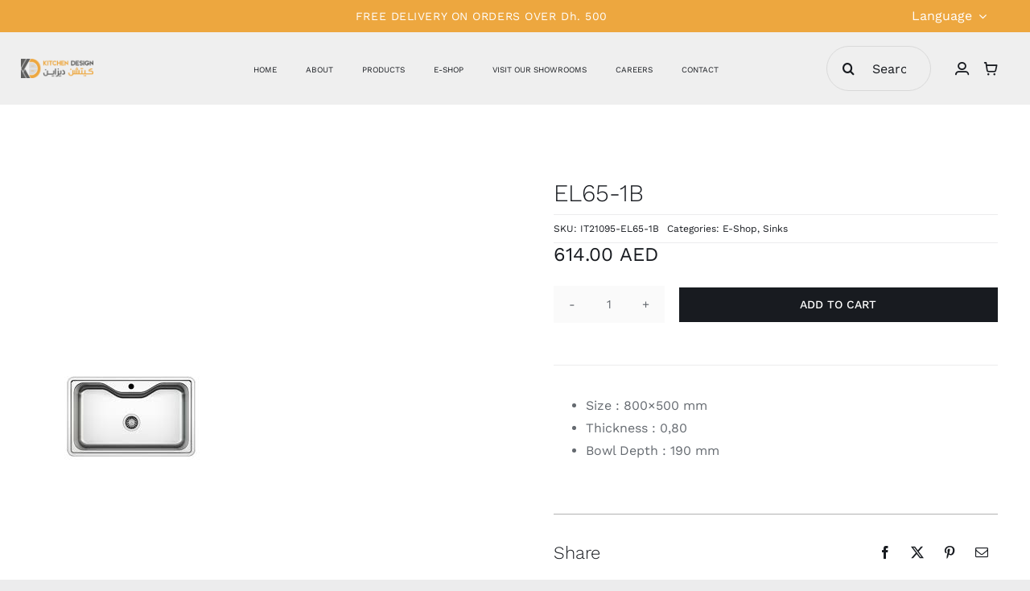

--- FILE ---
content_type: text/html; charset=UTF-8
request_url: https://kitchendesignae.com/product/el65-1b/
body_size: 30725
content:
<!DOCTYPE html>
<html class="avada-html-layout-wide avada-html-header-position-top avada-is-100-percent-template" lang="en-US" prefix="og: http://ogp.me/ns# fb: http://ogp.me/ns/fb#">
<head>
	<meta http-equiv="X-UA-Compatible" content="IE=edge" />
	<meta http-equiv="Content-Type" content="text/html; charset=utf-8"/>
	<meta name="viewport" content="width=device-width, initial-scale=1" />
	<title>EL65-1B &#8211; Kitchen Design</title>
<meta name='robots' content='max-image-preview:large' />
	<style>img:is([sizes="auto" i], [sizes^="auto," i]) { contain-intrinsic-size: 3000px 1500px }</style>
	<link rel="alternate" type="application/rss+xml" title="Kitchen Design &raquo; Feed" href="https://kitchendesignae.com/feed/" />
<link rel="alternate" type="application/rss+xml" title="Kitchen Design &raquo; Comments Feed" href="https://kitchendesignae.com/comments/feed/" />
					<link rel="shortcut icon" href="https://kitchendesignae.com/wp-content/uploads/2023/02/Final-Kitchen-Design-Logo-Final.png" type="image/x-icon" />
		
		
		
				<link rel="alternate" type="application/rss+xml" title="Kitchen Design &raquo; EL65-1B Comments Feed" href="https://kitchendesignae.com/product/el65-1b/feed/" />
					<meta name="description" content="Features
Size : 800×500 mm
Thickness : 0,80
Bowl Depth : 190 mm
Finishing : Stainless steel Polished
Cut Out : 780×480 mm
Cabinet Size : 800 mm






&nbsp;"/>
				
		<meta property="og:locale" content="en_US"/>
		<meta property="og:type" content="article"/>
		<meta property="og:site_name" content="Kitchen Design"/>
		<meta property="og:title" content="  EL65-1B"/>
				<meta property="og:description" content="Features
Size : 800×500 mm
Thickness : 0,80
Bowl Depth : 190 mm
Finishing : Stainless steel Polished
Cut Out : 780×480 mm
Cabinet Size : 800 mm






&nbsp;"/>
				<meta property="og:url" content="https://kitchendesignae.com/product/el65-1b/"/>
													<meta property="article:modified_time" content="2023-09-18T01:00:05+00:00"/>
											<meta property="og:image" content="https://kitchendesignae.com/wp-content/uploads/2023/06/EL65-1B.jpg"/>
		<meta property="og:image:width" content="246"/>
		<meta property="og:image:height" content="205"/>
		<meta property="og:image:type" content="image/jpeg"/>
				<style id='joinchat-button-style-inline-css' type='text/css'>
.wp-block-joinchat-button{border:none!important;text-align:center}.wp-block-joinchat-button figure{display:table;margin:0 auto;padding:0}.wp-block-joinchat-button figcaption{font:normal normal 400 .6em/2em var(--wp--preset--font-family--system-font,sans-serif);margin:0;padding:0}.wp-block-joinchat-button .joinchat-button__qr{background-color:#fff;border:6px solid #25d366;border-radius:30px;box-sizing:content-box;display:block;height:200px;margin:auto;overflow:hidden;padding:10px;width:200px}.wp-block-joinchat-button .joinchat-button__qr canvas,.wp-block-joinchat-button .joinchat-button__qr img{display:block;margin:auto}.wp-block-joinchat-button .joinchat-button__link{align-items:center;background-color:#25d366;border:6px solid #25d366;border-radius:30px;display:inline-flex;flex-flow:row nowrap;justify-content:center;line-height:1.25em;margin:0 auto;text-decoration:none}.wp-block-joinchat-button .joinchat-button__link:before{background:transparent var(--joinchat-ico) no-repeat center;background-size:100%;content:"";display:block;height:1.5em;margin:-.75em .75em -.75em 0;width:1.5em}.wp-block-joinchat-button figure+.joinchat-button__link{margin-top:10px}@media (orientation:landscape)and (min-height:481px),(orientation:portrait)and (min-width:481px){.wp-block-joinchat-button.joinchat-button--qr-only figure+.joinchat-button__link{display:none}}@media (max-width:480px),(orientation:landscape)and (max-height:480px){.wp-block-joinchat-button figure{display:none}}

</style>
<link rel='stylesheet' id='photoswipe-css' href='https://kitchendesignae.com/wp-content/plugins/woocommerce/assets/css/photoswipe/photoswipe.min.css?ver=9.7.1' type='text/css' media='all' />
<link rel='stylesheet' id='photoswipe-default-skin-css' href='https://kitchendesignae.com/wp-content/plugins/woocommerce/assets/css/photoswipe/default-skin/default-skin.min.css?ver=9.7.1' type='text/css' media='all' />
<style id='woocommerce-inline-inline-css' type='text/css'>
.woocommerce form .form-row .required { visibility: visible; }
</style>
<link rel='stylesheet' id='trp-language-switcher-style-css' href='https://kitchendesignae.com/wp-content/plugins/translatepress-multilingual/assets/css/trp-language-switcher.css?ver=2.9.6' type='text/css' media='all' />
<link rel='stylesheet' id='woo-multi-currency-css' href='https://kitchendesignae.com/wp-content/plugins/woo-multi-currency/css/woo-multi-currency.min.css?ver=2.2.6' type='text/css' media='all' />
<style id='woo-multi-currency-inline-css' type='text/css'>
.woo-multi-currency .wmc-list-currencies .wmc-currency.wmc-active,.woo-multi-currency .wmc-list-currencies .wmc-currency:hover {background: #f78080 !important;}
		.woo-multi-currency .wmc-list-currencies .wmc-currency,.woo-multi-currency .wmc-title, .woo-multi-currency.wmc-price-switcher a {background: #212121 !important;}
		.woo-multi-currency .wmc-title, .woo-multi-currency .wmc-list-currencies .wmc-currency span,.woo-multi-currency .wmc-list-currencies .wmc-currency a,.woo-multi-currency.wmc-price-switcher a {color: #ffffff !important;}.woo-multi-currency.wmc-shortcode .wmc-currency{background-color:#ffffff;color:#212121}.woo-multi-currency.wmc-shortcode .wmc-currency.wmc-active,.woo-multi-currency.wmc-shortcode .wmc-current-currency{background-color:#ffffff;color:#212121}.woo-multi-currency.wmc-shortcode.vertical-currency-symbols-circle:not(.wmc-currency-trigger-click) .wmc-currency-wrapper:hover .wmc-sub-currency,.woo-multi-currency.wmc-shortcode.vertical-currency-symbols-circle.wmc-currency-trigger-click .wmc-sub-currency{animation: height_slide 000ms;}@keyframes height_slide {0% {height: 0;} 100% {height: 000%;} }
</style>
<link rel='stylesheet' id='wmc-flags-css' href='https://kitchendesignae.com/wp-content/plugins/woo-multi-currency/css/flags-64.min.css?ver=2.2.6' type='text/css' media='all' />
<link rel='stylesheet' id='brands-styles-css' href='https://kitchendesignae.com/wp-content/plugins/woocommerce/assets/css/brands.css?ver=9.7.1' type='text/css' media='all' />
<link rel='stylesheet' id='joinchat-css' href='https://kitchendesignae.com/wp-content/plugins/creame-whatsapp-me/public/css/joinchat-btn.min.css?ver=5.2.3' type='text/css' media='all' />
<style id='joinchat-inline-css' type='text/css'>
.joinchat{--red:37;--green:211;--blue:102;--bw:100}
</style>
<link rel='stylesheet' id='fusion-dynamic-css-css' href='https://kitchendesignae.com/wp-content/uploads/fusion-styles/0b484ea815a0ab798447be369bba1634.min.css?ver=3.11.14' type='text/css' media='all' />
<script type="text/template" id="tmpl-variation-template">
	<div class="woocommerce-variation-description">{{{ data.variation.variation_description }}}</div>
	<div class="woocommerce-variation-price">{{{ data.variation.price_html }}}</div>
	<div class="woocommerce-variation-availability">{{{ data.variation.availability_html }}}</div>
</script>
<script type="text/template" id="tmpl-unavailable-variation-template">
	<p role="alert">Sorry, this product is unavailable. Please choose a different combination.</p>
</script>
<script type="text/javascript" src="https://kitchendesignae.com/wp-includes/js/jquery/jquery.min.js?ver=3.7.1" id="jquery-core-js"></script>
<script type="text/javascript" src="https://kitchendesignae.com/wp-content/plugins/woocommerce/assets/js/jquery-blockui/jquery.blockUI.min.js?ver=2.7.0-wc.9.7.1" id="jquery-blockui-js" defer="defer" data-wp-strategy="defer"></script>
<script type="text/javascript" id="wc-add-to-cart-js-extra">
/* <![CDATA[ */
var wc_add_to_cart_params = {"ajax_url":"\/wp-admin\/admin-ajax.php","wc_ajax_url":"\/?wc-ajax=%%endpoint%%","i18n_view_cart":"View cart","cart_url":"https:\/\/kitchendesignae.com\/products\/shopping-cart\/","is_cart":"","cart_redirect_after_add":"no"};
/* ]]> */
</script>
<script type="text/javascript" src="https://kitchendesignae.com/wp-content/plugins/woocommerce/assets/js/frontend/add-to-cart.min.js?ver=9.7.1" id="wc-add-to-cart-js" defer="defer" data-wp-strategy="defer"></script>
<script type="text/javascript" src="https://kitchendesignae.com/wp-content/plugins/woocommerce/assets/js/zoom/jquery.zoom.min.js?ver=1.7.21-wc.9.7.1" id="zoom-js" defer="defer" data-wp-strategy="defer"></script>
<script type="text/javascript" src="https://kitchendesignae.com/wp-content/plugins/woocommerce/assets/js/photoswipe/photoswipe.min.js?ver=4.1.1-wc.9.7.1" id="photoswipe-js" defer="defer" data-wp-strategy="defer"></script>
<script type="text/javascript" src="https://kitchendesignae.com/wp-content/plugins/woocommerce/assets/js/photoswipe/photoswipe-ui-default.min.js?ver=4.1.1-wc.9.7.1" id="photoswipe-ui-default-js" defer="defer" data-wp-strategy="defer"></script>
<script type="text/javascript" id="wc-single-product-js-extra">
/* <![CDATA[ */
var wc_single_product_params = {"i18n_required_rating_text":"Please select a rating","i18n_rating_options":["1 of 5 stars","2 of 5 stars","3 of 5 stars","4 of 5 stars","5 of 5 stars"],"i18n_product_gallery_trigger_text":"View full-screen image gallery","review_rating_required":"yes","flexslider":{"rtl":false,"animation":"slide","smoothHeight":true,"directionNav":true,"controlNav":"thumbnails","slideshow":false,"animationSpeed":500,"animationLoop":false,"allowOneSlide":false,"prevText":"<i class=\"awb-icon-angle-left\"><\/i>","nextText":"<i class=\"awb-icon-angle-right\"><\/i>"},"zoom_enabled":"1","zoom_options":[],"photoswipe_enabled":"1","photoswipe_options":{"shareEl":false,"closeOnScroll":false,"history":false,"hideAnimationDuration":0,"showAnimationDuration":0},"flexslider_enabled":"1"};
/* ]]> */
</script>
<script type="text/javascript" src="https://kitchendesignae.com/wp-content/plugins/woocommerce/assets/js/frontend/single-product.min.js?ver=9.7.1" id="wc-single-product-js" defer="defer" data-wp-strategy="defer"></script>
<script type="text/javascript" src="https://kitchendesignae.com/wp-content/plugins/woocommerce/assets/js/js-cookie/js.cookie.min.js?ver=2.1.4-wc.9.7.1" id="js-cookie-js" defer="defer" data-wp-strategy="defer"></script>
<script type="text/javascript" id="woocommerce-js-extra">
/* <![CDATA[ */
var woocommerce_params = {"ajax_url":"\/wp-admin\/admin-ajax.php","wc_ajax_url":"\/?wc-ajax=%%endpoint%%","i18n_password_show":"Show password","i18n_password_hide":"Hide password"};
/* ]]> */
</script>
<script type="text/javascript" src="https://kitchendesignae.com/wp-content/plugins/woocommerce/assets/js/frontend/woocommerce.min.js?ver=9.7.1" id="woocommerce-js" defer="defer" data-wp-strategy="defer"></script>
<script type="text/javascript" src="https://kitchendesignae.com/wp-content/plugins/translatepress-multilingual/assets/js/trp-frontend-compatibility.js?ver=2.9.6" id="trp-frontend-compatibility-js"></script>
<script type="text/javascript" id="woo-multi-currency-js-extra">
/* <![CDATA[ */
var wooMultiCurrencyParams = {"enableCacheCompatible":"0","ajaxUrl":"https:\/\/kitchendesignae.com\/wp-admin\/admin-ajax.php","extra_params":[],"current_currency":"AED"};
/* ]]> */
</script>
<script type="text/javascript" src="https://kitchendesignae.com/wp-content/plugins/woo-multi-currency/js/woo-multi-currency.min.js?ver=2.2.6" id="woo-multi-currency-js"></script>
<script type="text/javascript" src="https://kitchendesignae.com/wp-includes/js/underscore.min.js?ver=1.13.7" id="underscore-js"></script>
<script type="text/javascript" id="wp-util-js-extra">
/* <![CDATA[ */
var _wpUtilSettings = {"ajax":{"url":"\/wp-admin\/admin-ajax.php"}};
/* ]]> */
</script>
<script type="text/javascript" src="https://kitchendesignae.com/wp-includes/js/wp-util.min.js?ver=6.7.4" id="wp-util-js"></script>
<script type="text/javascript" id="wc-add-to-cart-variation-js-extra">
/* <![CDATA[ */
var wc_add_to_cart_variation_params = {"wc_ajax_url":"\/?wc-ajax=%%endpoint%%","i18n_no_matching_variations_text":"Sorry, no products matched your selection. Please choose a different combination.","i18n_make_a_selection_text":"Please select some product options before adding this product to your cart.","i18n_unavailable_text":"Sorry, this product is unavailable. Please choose a different combination.","i18n_reset_alert_text":"Your selection has been reset. Please select some product options before adding this product to your cart."};
/* ]]> */
</script>
<script type="text/javascript" src="https://kitchendesignae.com/wp-content/plugins/woocommerce/assets/js/frontend/add-to-cart-variation.min.js?ver=9.7.1" id="wc-add-to-cart-variation-js" defer="defer" data-wp-strategy="defer"></script>
<link rel="https://api.w.org/" href="https://kitchendesignae.com/wp-json/" /><link rel="alternate" title="JSON" type="application/json" href="https://kitchendesignae.com/wp-json/wp/v2/product/5271" /><link rel="EditURI" type="application/rsd+xml" title="RSD" href="https://kitchendesignae.com/xmlrpc.php?rsd" />
<meta name="generator" content="WordPress 6.7.4" />
<meta name="generator" content="WooCommerce 9.7.1" />
<link rel="canonical" href="https://kitchendesignae.com/product/el65-1b/" />
<link rel='shortlink' href='https://kitchendesignae.com/?p=5271' />
<link rel="alternate" title="oEmbed (JSON)" type="application/json+oembed" href="https://kitchendesignae.com/wp-json/oembed/1.0/embed?url=https%3A%2F%2Fkitchendesignae.com%2Fproduct%2Fel65-1b%2F" />
<link rel="alternate" title="oEmbed (XML)" type="text/xml+oembed" href="https://kitchendesignae.com/wp-json/oembed/1.0/embed?url=https%3A%2F%2Fkitchendesignae.com%2Fproduct%2Fel65-1b%2F&#038;format=xml" />
<link rel="alternate" hreflang="en-US" href="https://kitchendesignae.com/product/el65-1b/"/>
<link rel="alternate" hreflang="ar" href="https://kitchendesignae.com/ar/product/el65-1b/"/>
<link rel="alternate" hreflang="en" href="https://kitchendesignae.com/product/el65-1b/"/>
<style type="text/css" id="css-fb-visibility">@media screen and (max-width: 640px){.fusion-no-small-visibility{display:none !important;}body .sm-text-align-center{text-align:center !important;}body .sm-text-align-left{text-align:left !important;}body .sm-text-align-right{text-align:right !important;}body .sm-flex-align-center{justify-content:center !important;}body .sm-flex-align-flex-start{justify-content:flex-start !important;}body .sm-flex-align-flex-end{justify-content:flex-end !important;}body .sm-mx-auto{margin-left:auto !important;margin-right:auto !important;}body .sm-ml-auto{margin-left:auto !important;}body .sm-mr-auto{margin-right:auto !important;}body .fusion-absolute-position-small{position:absolute;top:auto;width:100%;}.awb-sticky.awb-sticky-small{ position: sticky; top: var(--awb-sticky-offset,0); }}@media screen and (min-width: 641px) and (max-width: 1200px){.fusion-no-medium-visibility{display:none !important;}body .md-text-align-center{text-align:center !important;}body .md-text-align-left{text-align:left !important;}body .md-text-align-right{text-align:right !important;}body .md-flex-align-center{justify-content:center !important;}body .md-flex-align-flex-start{justify-content:flex-start !important;}body .md-flex-align-flex-end{justify-content:flex-end !important;}body .md-mx-auto{margin-left:auto !important;margin-right:auto !important;}body .md-ml-auto{margin-left:auto !important;}body .md-mr-auto{margin-right:auto !important;}body .fusion-absolute-position-medium{position:absolute;top:auto;width:100%;}.awb-sticky.awb-sticky-medium{ position: sticky; top: var(--awb-sticky-offset,0); }}@media screen and (min-width: 1201px){.fusion-no-large-visibility{display:none !important;}body .lg-text-align-center{text-align:center !important;}body .lg-text-align-left{text-align:left !important;}body .lg-text-align-right{text-align:right !important;}body .lg-flex-align-center{justify-content:center !important;}body .lg-flex-align-flex-start{justify-content:flex-start !important;}body .lg-flex-align-flex-end{justify-content:flex-end !important;}body .lg-mx-auto{margin-left:auto !important;margin-right:auto !important;}body .lg-ml-auto{margin-left:auto !important;}body .lg-mr-auto{margin-right:auto !important;}body .fusion-absolute-position-large{position:absolute;top:auto;width:100%;}.awb-sticky.awb-sticky-large{ position: sticky; top: var(--awb-sticky-offset,0); }}</style>	<noscript><style>.woocommerce-product-gallery{ opacity: 1 !important; }</style></noscript>
	<style class='wp-fonts-local' type='text/css'>
@font-face{font-family:Inter;font-style:normal;font-weight:300 900;font-display:fallback;src:url('https://kitchendesignae.com/wp-content/plugins/woocommerce/assets/fonts/Inter-VariableFont_slnt,wght.woff2') format('woff2');font-stretch:normal;}
@font-face{font-family:Cardo;font-style:normal;font-weight:400;font-display:fallback;src:url('https://kitchendesignae.com/wp-content/plugins/woocommerce/assets/fonts/cardo_normal_400.woff2') format('woff2');}
</style>
		<style type="text/css" id="wp-custom-css">
			@font-face {
    font-family: 'Almarai-Regular';
    src: url('/wp-content/themes/Avada/assets/css/fonts/Almarai-Regular.eot');
    src: url('/wp-content/themes/Avada/assets/css/fonts/Almarai-Regulareot?#iefix') format('embedded-opentype'), url('/wp-content/themes/Avada/assets/css/fonts/Almarai-Regular.woff2') format('woff2'), url('/wp-content/themes/Avada/assets/css/fonts/Almarai-Regular.woff') format('woff'), url('/wp-content/themes/Avada/assets/css/fonts/Almarai-Regular.ttf') format('truetype');
}

@font-face {
    font-family: 'Almarai-Light';
    src: url('/wp-content/themes/Avada/assets/css/fonts/Almarai-Light.eot');
    src: url('/wp-content/themes/Avada/assets/css/fonts/Almarai-Light.eot?#iefix') format('embedded-opentype'), url('/wp-content/themes/Avada/assets/css/fonts/Almarai-Light.woff2') format('woff2'), url('/wp-content/themes/Avada/assets/css/fonts/Almarai-Light.woff') format('woff'), url('/wp-content/themes/Avada/assets/css/fonts/Almarai-Light.ttf') format('truetype');
}

@font-face {
    font-family: 'Almarai-Bold';
    src: url('/wp-content/themes/Avada/assets/css/fonts/Almarai-Bold.eot');
    src: url('/wp-content/themes/Avada/assets/css/fonts/Almarai-Bold.eot?#iefix') format('embedded-opentype'), url('/wp-content/themes/Avada/assets/css/fonts/Almarai-Bold.woff2') format('woff2'), url('/wp-content/themes/Avada/assets/css/fonts/Almarai-Bold.woff') format('woff'), url('/wp-content/themes/Avada/assets/css/fonts/Almarai-Bold.ttf') format('truetype');
}

@font-face {
    font-family: 'Almarai-ExtraBold';
    src: url('/wp-content/themes/Avada/assets/css/fonts/Almarai-ExtraBold.eot');
    src: url('/wp-content/themes/Avada/assets/css/fonts/Almarai-ExtraBold.eot?#iefix') format('embedded-opentype'), url('/wp-content/themes/Avada/assets/css/fonts/Almarai-ExtraBold.woff2') format('woff2'), url('/wp-content/themes/Avada/assets/css/fonts/Almarai-ExtraBold.woff') format('woff'), url('/wp-content/themes/Avada/assets/css/fonts/Almarai-ExtraBold.ttf') format('truetype');
}

.translatepress-ar *{
    font-family: 'Almarai-Regular' !important;
}
.translatepress-ar [class*=" icon-furniture"]{
  font-family:'Modern-Furniture' !important;
}

.translatepress-ar .fusion-search-submit{
  font-family:'awb-icons' !important;
}
/*--------------------------------------------------------------------------*/
.fusion-widget-cart-number{
 margin: -25px 5px 0px -5px !important;
}
/* .home-mobile-banner{
display: none !important;
} */

/* PRODUCT DECRIPTION */
@media only screen and (min-width: 850px)  {
.pdecription-table tbody{
	display: flex !important;
}
	.pdecription-table tbody tr{
		margin-right: 50px !important;
	}
	.single-product .fusion-content-tb tbody{
	display: flex !important;
}
	.single-product .fusion-content-tb tbody tr{
margin-right: 150px !important;
	}
}
 
.fusion-slider-sc .slides{
	    display: flex !important;
    align-items: center !important;
	    height: 585px !important;
}

.fusion-product-wrapper .fusion-image-size-fixed img{
	height: 300px !important;
}
  /* -------------------- */

#menu-item-2921 ul li:nth-child(2),
.woocommerce-MyAccount-navigation-link--downloads{
	display: none !important;
}

@media only screen and (max-width: 800px){
.fusion-rollover .fusion-product-buttons{
display: flex !important;
}
}

@media only screen and (max-width: 1530px) and (min-width: 1200px)  {
	#menu-interior-design-main-menu{
font-size: 12px !important;
	}
}
@media only screen and (max-width: 1370px) and (min-width: 1200px)  {
	#menu-interior-design-main-menu{
font-size: 10px !important;
	}
}
.awb-menu__sub-ul{
	z-index: 1 !important;
}
.fusion-button{
	background: #EDA73F !important;
}
.fusion-live-search-input{
      width: 100% !important;
}
.fusion-widget-cart-number{
	font-size: smaller !important;
}

.translatepress-ar .fusion-tb-header .fusion-sticky-container {
	direction: ltr;
}

.translatepress-ar .fusion-tb-header .menu-interior-design-main-menu{
	direction: rtl;
}
.translatepress-ar .avada-main-menu-cart{
	font-family: unset !important;
}
.translatepress-ar .avada-menu-login-box{
	font-family: unset !important;
}

.translatepress-ar .fusion-footer .fusion-social-networks-wrapper .fusion-social-network-icon{
	font-family: awb-icons!important;
}
.translatepress-ar .fusion-flex-align-items-center nav{
	direction: rtl
}
.translatepress-ar .fusion-content-nowrap nav{
	direction: unset;
}
.translatepress-ar .awb-menu__sub-a{
	direction: rtl;
}

.translatepress-ar .customcss-requestest h3{
	float: right;
}
.translatepress-ar .customcss-callus h4{
	float: right;
}
.translatepress-ar .customcss-email h4{
	float: right;
}

.translatepress-ar .customcss-about-heading h4{
	float: right;
}

.translatepress-ar .custom-css-about-inner{
	direction: ltr;
}

.translatepress-ar .fusion-footer .copyright-custom{
	direction: ltr;
}

@media only screen and (min-width: 800px){
.translatepress-ar .woocommerce-MyAccount-navigation .woocommerce-MyAccount-navigation-link {
	float: right;
	}
}

.translatepress-ar .woocommerce-info .woocommerce-Button {
    padding-left: 10px !important;
    padding-right: 25px !important;
}		</style>
				<script type="text/javascript">
			var doc = document.documentElement;
			doc.setAttribute( 'data-useragent', navigator.userAgent );
		</script>
		
	</head>

<body data-rsssl=1 class="product-template-default single single-product postid-5271 theme-Avada woocommerce woocommerce-page woocommerce-no-js translatepress-en_US woocommerce-multi-currency-AED fusion-image-hovers fusion-pagination-sizing fusion-button_type-flat fusion-button_span-no fusion-button_gradient-linear avada-image-rollover-circle-no avada-image-rollover-yes avada-image-rollover-direction-fade fusion-body ltr fusion-sticky-header no-tablet-sticky-header no-mobile-sticky-header no-mobile-slidingbar no-mobile-totop fusion-disable-outline fusion-sub-menu-fade mobile-logo-pos-left layout-wide-mode avada-has-boxed-modal-shadow- layout-scroll-offset-full avada-has-zero-margin-offset-top fusion-top-header menu-text-align-center fusion-woo-product-design-clean fusion-woo-shop-page-columns-4 fusion-woo-related-columns-4 fusion-woo-archive-page-columns-4 fusion-woocommerce-equal-heights avada-has-woo-gallery-disabled woo-outofstock-badge-top_bar mobile-menu-design-flyout fusion-show-pagination-text fusion-header-layout-v1 avada-responsive avada-footer-fx-none avada-menu-highlight-style-textcolor fusion-search-form-clean fusion-main-menu-search-dropdown fusion-avatar-circle avada-dropdown-styles avada-blog-layout-grid avada-blog-archive-layout-grid avada-header-shadow-no avada-menu-icon-position-left avada-has-megamenu-shadow avada-has-header-100-width avada-has-pagetitle-bg-full avada-has-breadcrumb-mobile-hidden avada-has-titlebar-hide avada-social-full-transparent avada-has-transparent-timeline_color avada-has-pagination-width_height avada-flyout-menu-direction-fade avada-ec-views-v1" data-awb-post-id="5271">
		<a class="skip-link screen-reader-text" href="#content">Skip to content</a>

	<div id="boxed-wrapper">
		
		<div id="wrapper" class="fusion-wrapper">
			<div id="home" style="position:relative;top:-1px;"></div>
												<div class="fusion-tb-header"><div class="fusion-fullwidth fullwidth-box fusion-builder-row-1 fusion-flex-container hundred-percent-fullwidth non-hundred-percent-height-scrolling fusion-custom-z-index" style="--awb-border-radius-top-left:0px;--awb-border-radius-top-right:0px;--awb-border-radius-bottom-right:0px;--awb-border-radius-bottom-left:0px;--awb-z-index:10012;--awb-padding-top:0%;--awb-padding-bottom:0%;--awb-background-color:#eda73f;--awb-flex-wrap:wrap;" ><div class="fusion-builder-row fusion-row fusion-flex-align-items-center fusion-flex-justify-content-center fusion-flex-content-wrap" style="width:104% !important;max-width:104% !important;margin-left: calc(-4% / 2 );margin-right: calc(-4% / 2 );"><div class="fusion-layout-column fusion_builder_column fusion-builder-column-0 fusion-flex-column fusion-flex-align-self-flex-start" style="--awb-bg-size:cover;--awb-width-large:86.44%;--awb-margin-top-large:0px;--awb-spacing-right-large:0%;--awb-margin-bottom-large:0px;--awb-spacing-left-large:0%;--awb-width-medium:86.44%;--awb-order-medium:0;--awb-spacing-right-medium:0%;--awb-spacing-left-medium:0%;--awb-width-small:100%;--awb-order-small:0;--awb-spacing-right-small:1.92%;--awb-spacing-left-small:1.92%;"><div class="fusion-column-wrapper fusion-column-has-shadow fusion-flex-justify-content-flex-start fusion-content-layout-column"><div class="fusion-text fusion-text-1" style="--awb-content-alignment:center;--awb-font-size:14px;--awb-line-height:12px;--awb-letter-spacing:0.04em;--awb-text-color:var(--awb-color1);--awb-margin-top:0px;--awb-margin-right:0px;--awb-margin-left:0px;"><p>FREE DELIVERY ON ORDERS OVER Dh. 500</p>
</div></div></div><div class="fusion-layout-column fusion_builder_column fusion-builder-column-1 fusion-flex-column fusion-flex-align-self-center" style="--awb-bg-size:cover;--awb-width-large:6.66%;--awb-margin-top-large:0px;--awb-spacing-right-large:0%;--awb-margin-bottom-large:0px;--awb-spacing-left-large:0%;--awb-width-medium:6.66%;--awb-order-medium:0;--awb-spacing-right-medium:0%;--awb-spacing-left-medium:0%;--awb-width-small:100%;--awb-order-small:0;--awb-spacing-right-small:1.92%;--awb-spacing-left-small:1.92%;"><div class="fusion-column-wrapper fusion-column-has-shadow fusion-flex-justify-content-center fusion-content-layout-column"><nav class="awb-menu awb-menu_row awb-menu_em-hover mobile-mode-collapse-to-button awb-menu_icons-left awb-menu_dc-yes mobile-trigger-fullwidth-off awb-menu_mobile-toggle awb-menu_indent-center mobile-size-column-relative loading mega-menu-loading awb-menu_desktop awb-menu_dropdown awb-menu_expand-right awb-menu_transition-fade lg-menu" style="--awb-min-height:1px;--awb-align-items:center;--awb-justify-content:center;--awb-color:var(--awb-color1);--awb-active-color:var(--awb-color1);--awb-main-justify-content:flex-start;--awb-mobile-bg:rgba(255,255,255,0);--awb-mobile-color:var(--awb-color1);--awb-mobile-nav-items-height:10;--awb-mobile-justify:center;--awb-mobile-caret-left:auto;--awb-mobile-caret-right:0;--awb-fusion-font-family-typography:inherit;--awb-fusion-font-style-typography:normal;--awb-fusion-font-weight-typography:400;--awb-fusion-font-family-submenu-typography:inherit;--awb-fusion-font-style-submenu-typography:normal;--awb-fusion-font-weight-submenu-typography:400;--awb-fusion-font-family-mobile-typography:inherit;--awb-fusion-font-style-mobile-typography:normal;--awb-fusion-font-weight-mobile-typography:400;" aria-label="Language Menu" data-breakpoint="0" data-count="0" data-transition-type="fade" data-transition-time="300" data-expand="right"><ul id="menu-language-menu" class="fusion-menu awb-menu__main-ul awb-menu__main-ul_row"><li  id="menu-item-3698"  class="menu-item menu-item-type-custom menu-item-object-custom menu-item-has-children menu-item-3698 awb-menu__li awb-menu__main-li awb-menu__main-li_regular"  data-item-id="3698"><span class="awb-menu__main-background-default awb-menu__main-background-default_fade"></span><span class="awb-menu__main-background-active awb-menu__main-background-active_fade"></span><a  href="#" class="awb-menu__main-a awb-menu__main-a_regular"><span class="menu-text">Language</span><span class="awb-menu__open-nav-submenu-hover"></span></a><button type="button" aria-label="Open submenu of Language" aria-expanded="false" class="awb-menu__open-nav-submenu_mobile awb-menu__open-nav-submenu_main"></button><ul class="awb-menu__sub-ul awb-menu__sub-ul_main"><li  id="menu-item-3697"  class="trp-language-switcher-container menu-item menu-item-type-post_type menu-item-object-language_switcher current-language-menu-item menu-item-3697 awb-menu__li awb-menu__sub-li" ><a  href="https://kitchendesignae.com/product/el65-1b/" class="awb-menu__sub-a"><span><span data-no-translation><span class="trp-ls-language-name">English</span></span></span></a></li><li  id="menu-item-3696"  class="trp-language-switcher-container menu-item menu-item-type-post_type menu-item-object-language_switcher menu-item-3696 awb-menu__li awb-menu__sub-li" ><a  href="https://kitchendesignae.com/ar/product/el65-1b/" class="awb-menu__sub-a"><span><span data-no-translation><span class="trp-ls-language-name">Arabic</span></span></span></a></li></ul></li></ul></nav></div></div></div></div><div class="fusion-fullwidth fullwidth-box fusion-builder-row-2 fusion-flex-container hundred-percent-fullwidth non-hundred-percent-height-scrolling fusion-sticky-container" style="--link_hover_color: #eda73f;--awb-border-radius-top-left:0px;--awb-border-radius-top-right:0px;--awb-border-radius-bottom-right:0px;--awb-border-radius-bottom-left:0px;--awb-padding-top:0px;--awb-padding-right:40px;--awb-padding-bottom:0px;--awb-padding-left:40px;--awb-padding-right-medium:24px;--awb-padding-left-medium:24px;--awb-padding-right-small:20px;--awb-padding-left-small:20px;--awb-min-height:90px;--awb-background-color:#efefef;--awb-sticky-background-color:#efefef !important;--awb-flex-wrap:wrap;" data-transition-offset="0" data-scroll-offset="500" data-sticky-medium-visibility="1" data-sticky-large-visibility="1" ><div class="fusion-builder-row fusion-row fusion-flex-align-items-stretch fusion-flex-justify-content-center fusion-flex-content-wrap" style="width:104% !important;max-width:104% !important;margin-left: calc(-4% / 2 );margin-right: calc(-4% / 2 );"><div class="fusion-layout-column fusion_builder_column fusion-builder-column-2 fusion-flex-column" style="--awb-padding-right-small:0px;--awb-padding-left-small:0px;--awb-bg-size:cover;--awb-width-large:8%;--awb-margin-top-large:0px;--awb-spacing-right-large:0%;--awb-margin-bottom-large:0px;--awb-spacing-left-large:0%;--awb-width-medium:40%;--awb-order-medium:1;--awb-spacing-right-medium:0%;--awb-spacing-left-medium:0%;--awb-width-small:40%;--awb-order-small:1;--awb-spacing-right-small:0%;--awb-spacing-left-small:0%;"><div class="fusion-column-wrapper fusion-column-has-shadow fusion-flex-justify-content-center fusion-content-layout-column"><div class="fusion-image-element md-text-align-center sm-text-align-center" style="--awb-margin-left:10px;--awb-max-width:200px;--awb-caption-title-font-family:var(--h2_typography-font-family);--awb-caption-title-font-weight:var(--h2_typography-font-weight);--awb-caption-title-font-style:var(--h2_typography-font-style);--awb-caption-title-size:var(--h2_typography-font-size);--awb-caption-title-transform:var(--h2_typography-text-transform);--awb-caption-title-line-height:var(--h2_typography-line-height);--awb-caption-title-letter-spacing:var(--h2_typography-letter-spacing);"><span class=" fusion-imageframe imageframe-none imageframe-1 hover-type-none"><a class="fusion-no-lightbox" href="https://kitchendesignae.com/" target="_self" aria-label="Final-Kitchen-Design-Logo&#8211;website"><img decoding="async" width="300" height="82" alt="Kitchen Design ae" src="https://kitchendesignae.com/wp-content/uploads/2023/05/Final-Kitchen-Design-Logo-website-300x82.png" class="img-responsive wp-image-3691 disable-lazyload" srcset="https://kitchendesignae.com/wp-content/uploads/2023/05/Final-Kitchen-Design-Logo-website-200x55.png 200w, https://kitchendesignae.com/wp-content/uploads/2023/05/Final-Kitchen-Design-Logo-website-400x110.png 400w, https://kitchendesignae.com/wp-content/uploads/2023/05/Final-Kitchen-Design-Logo-website.png 595w" sizes="(max-width: 640px) 100vw, 300px" /></a></span></div></div></div><div class="fusion-layout-column fusion_builder_column fusion-builder-column-3 fusion-flex-column" style="--awb-padding-left:66px;--awb-padding-left-small:0px;--awb-bg-size:cover;--awb-width-large:73%;--awb-margin-top-large:0px;--awb-spacing-right-large:0%;--awb-margin-bottom-large:0px;--awb-spacing-left-large:0%;--awb-width-medium:16.666666666667%;--awb-order-medium:0;--awb-spacing-right-medium:0%;--awb-spacing-left-medium:0%;--awb-width-small:20%;--awb-order-small:0;--awb-spacing-right-small:0%;--awb-spacing-left-small:0%;"><div class="fusion-column-wrapper fusion-column-has-shadow fusion-flex-justify-content-center fusion-content-layout-column"><nav class="awb-menu awb-menu_row awb-menu_em-hover mobile-mode-collapse-to-button awb-menu_icons-left awb-menu_dc-no mobile-trigger-fullwidth-off awb-menu_mobile-toggle awb-menu_indent-left mobile-size-full-absolute loading mega-menu-loading awb-menu_desktop awb-menu_dropdown awb-menu_expand-right awb-menu_transition-fade" style="--awb-font-size:14px;--awb-text-transform:uppercase;--awb-gap:36px;--awb-align-items:center;--awb-justify-content:center;--awb-items-padding-top:20px;--awb-items-padding-bottom:15px;--awb-border-bottom:3px;--awb-color:var(--awb-color7);--awb-active-color:#eca83f;--awb-active-border-bottom:3px;--awb-active-border-color:#eca83f;--awb-submenu-color:var(--awb-color7);--awb-submenu-sep-color:rgba(226,226,226,0);--awb-submenu-active-bg:var(--awb-color2);--awb-submenu-active-color:#eca83f;--awb-submenu-text-transform:none;--awb-submenu-line-height:5px;--awb-icons-color:var(--awb-color7);--awb-icons-hover-color:#eca83f;--awb-main-justify-content:flex-start;--awb-sub-justify-content:flex-start;--awb-mobile-nav-button-align-hor:center;--awb-mobile-color:var(--awb-color7);--awb-mobile-nav-items-height:60;--awb-mobile-active-bg:var(--awb-color2);--awb-mobile-active-color:var(--awb-color7);--awb-mobile-trigger-font-size:20px;--awb-trigger-padding-right:0px;--awb-trigger-padding-left:0px;--awb-mobile-trigger-color:var(--awb-color7);--awb-mobile-trigger-background-color:rgba(255,255,255,0);--awb-mobile-nav-trigger-bottom-margin:10px;--awb-mobile-sep-color:rgba(0,0,0,0);--awb-mobile-justify:flex-start;--awb-mobile-caret-left:auto;--awb-mobile-caret-right:0;--awb-box-shadow:0px 24px 24px -8px hsla(var(--awb-color7-h),var(--awb-color7-s),var(--awb-color7-l),calc( var(--awb-color7-a) - 92% ));;--awb-fusion-font-family-typography:inherit;--awb-fusion-font-style-typography:normal;--awb-fusion-font-weight-typography:400;--awb-fusion-font-family-submenu-typography:inherit;--awb-fusion-font-style-submenu-typography:normal;--awb-fusion-font-weight-submenu-typography:400;--awb-fusion-font-family-mobile-typography:inherit;--awb-fusion-font-style-mobile-typography:normal;--awb-fusion-font-weight-mobile-typography:400;" aria-label="Interior Design Main Menu" data-breakpoint="1200" data-count="1" data-transition-type="bottom-vertical" data-transition-time="300" data-expand="right"><button type="button" class="awb-menu__m-toggle awb-menu__m-toggle_no-text" aria-expanded="false" aria-controls="menu-interior-design-main-menu"><span class="awb-menu__m-toggle-inner"><span class="collapsed-nav-text"><span class="screen-reader-text">Toggle Navigation</span></span><span class="awb-menu__m-collapse-icon awb-menu__m-collapse-icon_no-text"><span class="awb-menu__m-collapse-icon-open awb-menu__m-collapse-icon-open_no-text icon-furnituremenu"></span><span class="awb-menu__m-collapse-icon-close awb-menu__m-collapse-icon-close_no-text icon-furnitureclose"></span></span></span></button><ul id="menu-interior-design-main-menu" class="fusion-menu awb-menu__main-ul awb-menu__main-ul_row"><li  id="menu-item-41"  class="menu-item menu-item-type-post_type menu-item-object-page menu-item-home menu-item-41 awb-menu__li awb-menu__main-li awb-menu__main-li_regular"  data-item-id="41"><span class="awb-menu__main-background-default awb-menu__main-background-default_bottom-vertical"></span><span class="awb-menu__main-background-active awb-menu__main-background-active_bottom-vertical"></span><a  href="https://kitchendesignae.com/" class="awb-menu__main-a awb-menu__main-a_regular"><span class="menu-text">Home</span></a></li><li  id="menu-item-34"  class="menu-item menu-item-type-post_type menu-item-object-page menu-item-has-children menu-item-34 awb-menu__li awb-menu__main-li awb-menu__main-li_regular"  data-item-id="34"><span class="awb-menu__main-background-default awb-menu__main-background-default_bottom-vertical"></span><span class="awb-menu__main-background-active awb-menu__main-background-active_bottom-vertical"></span><a  href="https://kitchendesignae.com/about/" class="awb-menu__main-a awb-menu__main-a_regular"><span class="menu-text">About</span><span class="awb-menu__open-nav-submenu-hover"></span></a><button type="button" aria-label="Open submenu of About" aria-expanded="false" class="awb-menu__open-nav-submenu_mobile awb-menu__open-nav-submenu_main"></button><ul class="awb-menu__sub-ul awb-menu__sub-ul_main"><li  id="menu-item-3190"  class="menu-item menu-item-type-post_type menu-item-object-page menu-item-3190 awb-menu__li awb-menu__sub-li" ><a  href="https://kitchendesignae.com/our-story/" class="awb-menu__sub-a"><span>Our Story</span></a></li><li  id="menu-item-3192"  class="menu-item menu-item-type-post_type menu-item-object-page menu-item-3192 awb-menu__li awb-menu__sub-li" ><a  href="https://kitchendesignae.com/the-process/" class="awb-menu__sub-a"><span>The Process </span></a></li><li  id="menu-item-3191"  class="menu-item menu-item-type-post_type menu-item-object-page menu-item-3191 awb-menu__li awb-menu__sub-li" ><a  href="https://kitchendesignae.com/partner-brands/" class="awb-menu__sub-a"><span>Partner Brands</span></a></li><li  id="menu-item-3193"  class="menu-item menu-item-type-post_type menu-item-object-page menu-item-3193 awb-menu__li awb-menu__sub-li" ><a  href="https://kitchendesignae.com/our-team/" class="awb-menu__sub-a"><span>Our Team</span></a></li><li  id="menu-item-3630"  class="menu-item menu-item-type-post_type menu-item-object-page menu-item-3630 awb-menu__li awb-menu__sub-li" ><a  href="https://kitchendesignae.com/blog/" class="awb-menu__sub-a"><span>Blog</span></a></li><li  id="menu-item-3194"  class="menu-item menu-item-type-post_type menu-item-object-page menu-item-3194 awb-menu__li awb-menu__sub-li" ><a  href="https://kitchendesignae.com/testimonials/" class="awb-menu__sub-a"><span>Testimonials</span></a></li></ul></li><li  id="menu-item-4149"  class="menu-item menu-item-type-custom menu-item-object-custom menu-item-has-children menu-item-4149 awb-menu__li awb-menu__main-li awb-menu__main-li_regular"  data-item-id="4149"><span class="awb-menu__main-background-default awb-menu__main-background-default_bottom-vertical"></span><span class="awb-menu__main-background-active awb-menu__main-background-active_bottom-vertical"></span><a  href="#" class="awb-menu__main-a awb-menu__main-a_regular"><span class="menu-text">Products</span><span class="awb-menu__open-nav-submenu-hover"></span></a><button type="button" aria-label="Open submenu of Products" aria-expanded="false" class="awb-menu__open-nav-submenu_mobile awb-menu__open-nav-submenu_main"></button><ul class="awb-menu__sub-ul awb-menu__sub-ul_main"><li  id="menu-item-3393"  class="menu-item menu-item-type-post_type menu-item-object-page menu-item-3393 awb-menu__li awb-menu__sub-li" ><a  href="https://kitchendesignae.com/kitchens/" class="awb-menu__sub-a"><span>Kitchens</span></a></li><li  id="menu-item-3394"  class="menu-item menu-item-type-post_type menu-item-object-page menu-item-3394 awb-menu__li awb-menu__sub-li" ><a  href="https://kitchendesignae.com/living-rooms/" class="awb-menu__sub-a"><span>Living Rooms</span></a></li><li  id="menu-item-3395"  class="menu-item menu-item-type-post_type menu-item-object-page menu-item-3395 awb-menu__li awb-menu__sub-li" ><a  href="https://kitchendesignae.com/vanities/" class="awb-menu__sub-a"><span>Vanities</span></a></li><li  id="menu-item-3396"  class="menu-item menu-item-type-post_type menu-item-object-page menu-item-3396 awb-menu__li awb-menu__sub-li" ><a  href="https://kitchendesignae.com/wardrobes/" class="awb-menu__sub-a"><span>Wardrobes</span></a></li><li  id="menu-item-3392"  class="menu-item menu-item-type-post_type menu-item-object-page menu-item-3392 awb-menu__li awb-menu__sub-li" ><a  href="https://kitchendesignae.com/flooring/" class="awb-menu__sub-a"><span>Flooring</span></a></li></ul></li><li  id="menu-item-3362"  class="menu-item menu-item-type-post_type menu-item-object-page menu-item-has-children menu-item-3362 awb-menu__li awb-menu__main-li awb-menu__main-li_regular"  data-item-id="3362"><span class="awb-menu__main-background-default awb-menu__main-background-default_bottom-vertical"></span><span class="awb-menu__main-background-active awb-menu__main-background-active_bottom-vertical"></span><a  href="https://kitchendesignae.com/shop/" class="awb-menu__main-a awb-menu__main-a_regular"><span class="menu-text">E-Shop</span><span class="awb-menu__open-nav-submenu-hover"></span></a><button type="button" aria-label="Open submenu of E-Shop" aria-expanded="false" class="awb-menu__open-nav-submenu_mobile awb-menu__open-nav-submenu_main"></button><ul class="awb-menu__sub-ul awb-menu__sub-ul_main"><li  id="menu-item-3852"  class="menu-item menu-item-type-post_type menu-item-object-page menu-item-3852 awb-menu__li awb-menu__sub-li" ><a  href="https://kitchendesignae.com/coffee-machine/" class="awb-menu__sub-a"><span>Coffee Machine</span></a></li><li  id="menu-item-3851"  class="menu-item menu-item-type-post_type menu-item-object-page menu-item-3851 awb-menu__li awb-menu__sub-li" ><a  href="https://kitchendesignae.com/sinks/" class="awb-menu__sub-a"><span>Sinks</span></a></li><li  id="menu-item-3850"  class="menu-item menu-item-type-post_type menu-item-object-page menu-item-3850 awb-menu__li awb-menu__sub-li" ><a  href="https://kitchendesignae.com/dishwashers/" class="awb-menu__sub-a"><span>Dishwashers</span></a></li><li  id="menu-item-3849"  class="menu-item menu-item-type-post_type menu-item-object-page menu-item-3849 awb-menu__li awb-menu__sub-li" ><a  href="https://kitchendesignae.com/hob/" class="awb-menu__sub-a"><span>Hob</span></a></li><li  id="menu-item-3848"  class="menu-item menu-item-type-post_type menu-item-object-page menu-item-3848 awb-menu__li awb-menu__sub-li" ><a  href="https://kitchendesignae.com/hood/" class="awb-menu__sub-a"><span>Hood</span></a></li><li  id="menu-item-3847"  class="menu-item menu-item-type-post_type menu-item-object-page menu-item-3847 awb-menu__li awb-menu__sub-li" ><a  href="https://kitchendesignae.com/ovens/" class="awb-menu__sub-a"><span>Ovens</span></a></li><li  id="menu-item-3845"  class="menu-item menu-item-type-post_type menu-item-object-page menu-item-3845 awb-menu__li awb-menu__sub-li" ><a  href="https://kitchendesignae.com/taps/" class="awb-menu__sub-a"><span>Taps</span></a></li><li  id="menu-item-3846"  class="menu-item menu-item-type-post_type menu-item-object-page menu-item-3846 awb-menu__li awb-menu__sub-li" ><a  href="https://kitchendesignae.com/washing-machines/" class="awb-menu__sub-a"><span>Washing Machines</span></a></li><li  id="menu-item-3844"  class="menu-item menu-item-type-post_type menu-item-object-page menu-item-3844 awb-menu__li awb-menu__sub-li" ><a  href="https://kitchendesignae.com/refrigerators/" class="awb-menu__sub-a"><span>Refrigerators</span></a></li><li  id="menu-item-3843"  class="menu-item menu-item-type-post_type menu-item-object-page menu-item-3843 awb-menu__li awb-menu__sub-li" ><a  href="https://kitchendesignae.com/microwaves/" class="awb-menu__sub-a"><span>Microwaves</span></a></li><li  id="menu-item-3842"  class="menu-item menu-item-type-post_type menu-item-object-page menu-item-3842 awb-menu__li awb-menu__sub-li" ><a  href="https://kitchendesignae.com/freestanding-cooker/" class="awb-menu__sub-a"><span>Freestanding Cooker</span></a></li></ul></li><li  id="menu-item-3785"  class="menu-item menu-item-type-post_type menu-item-object-page menu-item-3785 awb-menu__li awb-menu__main-li awb-menu__main-li_regular"  data-item-id="3785"><span class="awb-menu__main-background-default awb-menu__main-background-default_bottom-vertical"></span><span class="awb-menu__main-background-active awb-menu__main-background-active_bottom-vertical"></span><a  href="https://kitchendesignae.com/visit-our-showrooms/" class="awb-menu__main-a awb-menu__main-a_regular"><span class="menu-text">Visit our Showrooms</span></a></li><li  id="menu-item-3195"  class="menu-item menu-item-type-post_type menu-item-object-page menu-item-3195 awb-menu__li awb-menu__main-li awb-menu__main-li_regular"  data-item-id="3195"><span class="awb-menu__main-background-default awb-menu__main-background-default_bottom-vertical"></span><span class="awb-menu__main-background-active awb-menu__main-background-active_bottom-vertical"></span><a  href="https://kitchendesignae.com/careers/" class="awb-menu__main-a awb-menu__main-a_regular"><span class="menu-text">Careers</span></a></li><li  id="menu-item-32"  class="menu-item menu-item-type-post_type menu-item-object-page menu-item-32 awb-menu__li awb-menu__main-li awb-menu__main-li_regular"  data-item-id="32"><span class="awb-menu__main-background-default awb-menu__main-background-default_bottom-vertical"></span><span class="awb-menu__main-background-active awb-menu__main-background-active_bottom-vertical"></span><a  href="https://kitchendesignae.com/contact-us/" class="awb-menu__main-a awb-menu__main-a_regular"><span class="menu-text">Contact</span></a></li></ul></nav></div></div><div class="fusion-layout-column fusion_builder_column fusion-builder-column-4 fusion-flex-column" style="--awb-bg-size:cover;--awb-width-large:19%;--awb-margin-top-large:0px;--awb-spacing-right-large:0%;--awb-margin-bottom-large:0px;--awb-spacing-left-large:0%;--awb-width-medium:40%;--awb-order-medium:2;--awb-spacing-right-medium:0%;--awb-spacing-left-medium:0%;--awb-width-small:33.333333333333%;--awb-order-small:2;--awb-spacing-right-small:0%;--awb-spacing-left-small:0%;"><div class="fusion-column-wrapper fusion-column-has-shadow fusion-flex-justify-content-space-between fusion-content-layout-row fusion-flex-align-items-center fusion-content-nowrap"><div class="fusion-search-element fusion-search-element-1 fusion-no-small-visibility fusion-no-medium-visibility fusion-search-form-clean" style="--awb-border-radius:50px;--awb-border-size-top:1px;--awb-border-size-right:1px;--awb-border-size-bottom:1px;--awb-border-size-left:1px;--awb-border-color:#d9d9d9;--awb-bg-color:#efefef;">		<form role="search" class="searchform fusion-search-form  fusion-live-search fusion-search-form-clean" method="get" action="https://kitchendesignae.com/">
			<div class="fusion-search-form-content">

				
				<div class="fusion-search-field search-field">
					<label><span class="screen-reader-text">Search for:</span>
													<input type="search" class="s fusion-live-search-input" name="s" id="fusion-live-search-input-0" autocomplete="off" placeholder="Search..." required aria-required="true" aria-label="Search..."/>
											</label>
				</div>
				<div class="fusion-search-button search-button">
					<input type="submit" class="fusion-search-submit searchsubmit" aria-label="Search" value="&#xf002;" />
										<div class="fusion-slider-loading"></div>
									</div>

				<input type="hidden" name="post_type[]" value="post" /><input type="hidden" name="post_type[]" value="page" /><input type="hidden" name="post_type[]" value="avada_portfolio" /><input type="hidden" name="post_type[]" value="avada_faq" /><input type="hidden" name="post_type[]" value="product" /><input type="hidden" name="post_type[]" value="tribe_events" /><input type="hidden" name="search_limit_to_post_titles" value="0" /><input type="hidden" name="add_woo_product_skus" value="0" /><input type="hidden" name="live_min_character" value="4" /><input type="hidden" name="live_posts_per_page" value="100" /><input type="hidden" name="live_search_display_featured_image" value="1" /><input type="hidden" name="live_search_display_post_type" value="0" /><input type="hidden" name="fs" value="1" />
			</div>


							<div class="fusion-search-results-wrapper"><div class="fusion-search-results"></div></div>
			
		</form>
		</div><nav class="awb-menu awb-menu_row awb-menu_em-hover mobile-mode-collapse-to-button awb-menu_icons-left awb-menu_dc-no mobile-trigger-fullwidth-off awb-menu_mobile-toggle awb-menu_indent-left mobile-size-full-absolute loading mega-menu-loading awb-menu_desktop awb-menu_dropdown awb-menu_expand-left awb-menu_transition-fade" style="--awb-text-transform:none;--awb-gap:16px;--awb-align-items:center;--awb-justify-content:flex-end;--awb-color:var(--awb-color7);--awb-active-color:var(--awb-color8);--awb-submenu-color:var(--awb-color7);--awb-submenu-sep-color:rgba(226,226,226,0);--awb-submenu-active-bg:var(--awb-color2);--awb-submenu-active-color:var(--awb-color7);--awb-submenu-text-transform:none;--awb-icons-size:20;--awb-icons-color:var(--awb-color7);--awb-icons-hover-color:var(--awb-color8);--awb-main-justify-content:flex-start;--awb-mobile-nav-button-align-hor:flex-end;--awb-mobile-trigger-color:var(--awb-color7);--awb-mobile-trigger-background-color:rgba(255,255,255,0);--awb-mobile-justify:flex-start;--awb-mobile-caret-left:auto;--awb-mobile-caret-right:0;--awb-box-shadow:0px 24px 24px -9px hsla(var(--awb-color7-h),var(--awb-color7-s),var(--awb-color7-l),calc( var(--awb-color7-a) - 92% ));;--awb-fusion-font-family-typography:inherit;--awb-fusion-font-style-typography:normal;--awb-fusion-font-weight-typography:400;--awb-fusion-font-family-submenu-typography:inherit;--awb-fusion-font-style-submenu-typography:normal;--awb-fusion-font-weight-submenu-typography:400;--awb-fusion-font-family-mobile-typography:inherit;--awb-fusion-font-style-mobile-typography:normal;--awb-fusion-font-weight-mobile-typography:400;" aria-label="Interior Design Shop Menu" data-breakpoint="0" data-count="2" data-transition-type="fade" data-transition-time="300" data-expand="left"><ul id="menu-interior-design-shop-menu" class="fusion-menu awb-menu__main-ul awb-menu__main-ul_row"><li  id="menu-item-2921"  class="menu-item menu-item-type-custom menu-item-object-custom menu-item-has-children avada-menu-login-box menu-item-2921 awb-menu__li awb-menu__main-li awb-menu__main-li_regular"  data-item-id="2921"><span class="awb-menu__main-background-default awb-menu__main-background-default_fade"></span><span class="awb-menu__main-background-active awb-menu__main-background-active_fade"></span><a href="https://kitchendesignae.com/products/my-account/" aria-haspopup="true" class="awb-menu__main-a awb-menu__main-a_regular awb-menu__main-a_icon-only fusion-flex-link"><span class="awb-menu__i awb-menu__i_main"><i class="glyphicon icon-furnitureuser" aria-hidden="true"></i></span><span class="menu-text menu-text_no-desktop">Account</span><span class="awb-menu__open-nav-submenu-hover"></span></a><ul class="awb-menu__sub-ul awb-menu__sub-ul_main"><li class="awb-menu__account-li"><form action="https://kitchendesignae.com/wp-login.php" name="loginform" method="post"><div class="awb-menu__input-wrap"><label class="screen-reader-text hidden" for="username-interior-design-shop-menu-690dd035e8f48">Username:</label><input type="text" class="input-text" name="log" id="username-interior-design-shop-menu-690dd035e8f48" value="" placeholder="Username" /></div><div class="awb-menu__input-wrap"><label class="screen-reader-text hidden" for="password-interior-design-shop-menu-690dd035e8f48">Password:</label><input type="password" class="input-text" name="pwd" id="password-interior-design-shop-menu-690dd035e8f48" value="" placeholder="Password" /></div><label class="awb-menu__login-remember" for="awb-menu__remember-interior-design-shop-menu-690dd035e8f48"><input name="rememberme" type="checkbox" id="awb-menu__remember-interior-design-shop-menu-690dd035e8f48" value="forever"> Remember Me</label><input type="hidden" name="fusion_woo_login_box" value="true" /><div class="awb-menu__login-links"><input type="submit" name="wp-submit" id="wp-submit-interior-design-shop-menu-690dd035e8f48" class="button button-small default comment-submit" value="Log In"><input type="hidden" name="redirect" value=""></div><div class="awb-menu__login-reg"><a href="https://kitchendesignae.com/products/my-account/" title="Register">Register</a></div></form></li></ul></li><li  id="menu-item-2889"  class="menu-item menu-item-type-custom menu-item-object-custom empty-cart fusion-widget-cart fusion-menu-cart avada-main-menu-cart fusion-menu-cart-hide-empty-counter menu-item-2889 awb-menu__li awb-menu__main-li awb-menu__main-li_regular"  data-item-id="2889"><span class="awb-menu__main-background-default awb-menu__main-background-default_fade"></span><span class="awb-menu__main-background-active awb-menu__main-background-active_fade"></span><a href="https://kitchendesignae.com/products/shopping-cart/" class="awb-menu__main-a awb-menu__main-a_regular awb-menu__main-a_icon-only fusion-flex-link"><span class="awb-menu__i awb-menu__i_main"><i class="glyphicon icon-furnitureshopping-cart" aria-hidden="true"></i></span><span class="menu-text menu-text_no-desktop">Cart</span><span class="fusion-widget-cart-number" style="background-color:var(--awb-color7);color:var(--awb-color1);" data-digits="1" data-cart-count="0">0</span><span class="awb-menu__open-nav-submenu-hover"></span></a><ul class="awb-menu__sub-ul awb-menu__sub-ul_main sub-menu avada-custom-menu-item-contents fusion-menu-cart-items avada-custom-menu-item-contents-empty"></ul></li></ul></nav></div></div></div></div>
</div>		<div id="sliders-container" class="fusion-slider-visibility">
					</div>
											
			<section class="fusion-page-title-bar fusion-tb-page-title-bar"></section>
						<main id="main" class="clearfix width-100">
				<div class="fusion-row" style="max-width:100%;">

<section id="content" style="width: 100%;">
									<div id="post-5271" class="post-5271 product type-product status-publish has-post-thumbnail product_cat-e-shop product_cat-sinks first instock shipping-taxable purchasable product-type-simple">

				<div class="post-content">
					<div class="fusion-fullwidth fullwidth-box fusion-builder-row-3 fusion-flex-container nonhundred-percent-fullwidth non-hundred-percent-height-scrolling" style="--awb-border-radius-top-left:0px;--awb-border-radius-top-right:0px;--awb-border-radius-bottom-right:0px;--awb-border-radius-bottom-left:0px;--awb-padding-top:32px;--awb-padding-bottom:24px;--awb-padding-bottom-small:12px;--awb-flex-wrap:wrap;" ><div class="fusion-builder-row fusion-row fusion-flex-align-items-flex-start fusion-flex-content-wrap" style="max-width:1320.8px;margin-left: calc(-4% / 2 );margin-right: calc(-4% / 2 );"><div class="fusion-layout-column fusion_builder_column fusion-builder-column-5 fusion_builder_column_1_1 1_1 fusion-flex-column" style="--awb-bg-size:cover;--awb-width-large:100%;--awb-margin-top-large:0px;--awb-spacing-right-large:1.92%;--awb-margin-bottom-large:25px;--awb-spacing-left-large:1.92%;--awb-width-medium:100%;--awb-order-medium:0;--awb-spacing-right-medium:1.92%;--awb-spacing-left-medium:1.92%;--awb-width-small:100%;--awb-order-small:0;--awb-spacing-right-small:1.92%;--awb-margin-bottom-small:12px;--awb-spacing-left-small:1.92%;"><div class="fusion-column-wrapper fusion-column-has-shadow fusion-flex-justify-content-flex-start fusion-content-layout-column"><div class="fusion-woo-notices-tb fusion-woo-notices-tb-1 alignment-text-left show-button-yes" style="--awb-font-color:var(--awb-color7);--awb-border-color:var(--awb-color1);--awb-background-color:var(--awb-color1);--awb-icon-color:var(--awb-color7);--awb-link-color:var(--awb-color7);--awb-link-hover-color:var(--awb-color7);--awb-success-border-color:rgba(86,167,94,0);--awb-success-background-color:var(--awb-color5);--awb-success-text-color:var(--awb-color1);--awb-success-icon-color:var(--awb-color1);--awb-success-link-color:var(--awb-color1);--awb-success-link-hover-color:var(--awb-color7);--awb-error-border-color:rgba(218,79,96,0);--awb-error-background-color:var(--awb-color4);--awb-error-text-color:var(--awb-color1);--awb-error-icon-color:var(--awb-color1);--awb-error-link-color:var(--awb-color1);--awb-error-link-hover-color:var(--awb-color1);"><div class="woocommerce-notices-wrapper"></div></div></div></div><div class="fusion-layout-column fusion_builder_column fusion-builder-column-6 fusion_builder_column_1_2 1_2 fusion-flex-column" style="--awb-bg-size:cover;--awb-width-large:50%;--awb-margin-top-large:25px;--awb-spacing-right-large:7.68%;--awb-margin-bottom-large:25px;--awb-spacing-left-large:3.84%;--awb-width-medium:50%;--awb-order-medium:1;--awb-spacing-right-medium:7.68%;--awb-spacing-left-medium:3.84%;--awb-width-small:100%;--awb-order-small:1;--awb-margin-top-small:0px;--awb-spacing-right-small:1.92%;--awb-margin-bottom-small:0px;--awb-spacing-left-small:1.92%;"><div class="fusion-column-wrapper fusion-column-has-shadow fusion-flex-justify-content-flex-start fusion-content-layout-column"><div class="fusion-featured-slider-tb fusion-featured-slider-tb-1 f-image-slider"><div class="fusion-slider-sc"><div class="fusion-flexslider-loading flexslider flexslider-hover-type-none" data-slideshow_autoplay="1" data-slideshow_smooth_height="0" data-slideshow_speed="7000" style="max-width:100%;height:100%;"><ul class="slides"><li class="image"><span class="lazyload fusion-image-hover-element hover-type-none"><img fetchpriority="high" decoding="async" src="data:image/svg+xml,%3Csvg%20xmlns%3D%27http%3A%2F%2Fwww.w3.org%2F2000%2Fsvg%27%20width%3D%27246%27%20height%3D%27205%27%20viewBox%3D%270%200%20246%20205%27%3E%3Crect%20width%3D%27246%27%20height%3D%27205%27%20fill-opacity%3D%220%22%2F%3E%3C%2Fsvg%3E" data-orig-src="https://kitchendesignae.com/wp-content/uploads/2023/06/EL65-1B.jpg" width="246" height="205" class="lazyload wp-image-0" /></span></li></ul></div></div></div></div></div><div class="fusion-layout-column fusion_builder_column fusion-builder-column-7 fusion_builder_column_1_2 1_2 fusion-flex-column" style="--awb-bg-size:cover;--awb-width-large:50%;--awb-margin-top-large:25px;--awb-spacing-right-large:3.84%;--awb-margin-bottom-large:25px;--awb-spacing-left-large:7.68%;--awb-width-medium:50%;--awb-order-medium:2;--awb-spacing-right-medium:3.84%;--awb-spacing-left-medium:7.68%;--awb-width-small:100%;--awb-order-small:2;--awb-spacing-right-small:1.92%;--awb-spacing-left-small:1.92%;"><div class="fusion-column-wrapper fusion-column-has-shadow fusion-flex-justify-content-flex-start fusion-content-layout-column"><div class="fusion-title title fusion-title-1 fusion-sep-none fusion-title-text fusion-title-size-two" style="--awb-margin-bottom:8px;--awb-font-size:30px;"><h2 class="fusion-title-heading title-heading-left fusion-responsive-typography-calculated" style="margin:0;font-size:1em;--fontSize:30;line-height:1.26;">EL65-1B</h2></div><div class="fusion-meta-tb fusion-meta-tb-1 floated" style="--awb-height:36px;--awb-alignment-medium:flex-start;--awb-alignment-small:flex-start;"><span class="fusion-tb-sku product_meta">SKU: <span class="sku">IT21095-EL65-1B</span></span><span class="fusion-meta-tb-sep"></span><span class="fusion-tb-categories">Categories: <a href="https://kitchendesignae.com/product-category/e-shop/" rel="tag">E-Shop</a>, <a href="https://kitchendesignae.com/product-category/e-shop/sinks/" rel="tag">Sinks</a></span><span class="fusion-meta-tb-sep"></span></div><div class="fusion-woo-price-tb fusion-woo-price-tb-1 sale-position-right has-border floated has-badge badge-position-right" style="--awb-margin-bottom:6px;--awb-price-font-size:24px;--awb-badge-border-size:1px;--awb-border-radius:0px 0px 0px 0px;--awb-price-font-family:inherit;--awb-price-font-style:normal;--awb-price-font-weight:400;--awb-sale-font-family:inherit;--awb-sale-font-style:normal;--awb-sale-font-weight:400;--awb-stock-font-family:inherit;--awb-stock-font-style:normal;--awb-stock-font-weight:400;--awb-badge-font-family:inherit;--awb-badge-font-style:normal;--awb-badge-font-weight:400;"><p class="price"><span class="woocommerce-Price-amount amount">614.00&nbsp;<span class="woocommerce-Price-currencySymbol">AED</span></span></p>
</div><div class="fusion-woo-cart fusion-woo-cart-1" data-type="simple" data-layout="stacked">
	
	<form class="cart" action="https://kitchendesignae.com/product/el65-1b/" method="post" enctype='multipart/form-data'>
		<div class="fusion-button-wrapper">
		<div class="quantity">
		<label class="screen-reader-text" for="quantity_690dd035ef7c9">EL65-1B quantity</label>
	<input
		type="number"
				id="quantity_690dd035ef7c9"
		class="input-text qty text"
		name="quantity"
		value="1"
		aria-label="Product quantity"
				min="1"
		max=""
					step="1"
			placeholder=""
			inputmode="numeric"
			autocomplete="off"
			/>
	</div>

		<button type="submit" name="add-to-cart" value="5271" class="single_add_to_cart_button button alt">Add to cart</button>

		</div>	</form>

	
<style>.fusion-woo-cart-1 table tr{display:flex;flex-direction:column;width:100%;}.fusion-woo-cart-1 .woocommerce-variation .price{flex-direction:row-reverse;font-family:inherit;font-style:normal;font-weight:400;}.fusion-woo-cart-1 .woocommerce-variation .price del{margin-left:0.5em;font-family:inherit;font-style:normal;font-weight:400;}.fusion-woo-cart-1 tr .label,.fusion-woo-cart-1 .woocommerce-grouped-product-list label,.fusion-woo-cart-1 .woocommerce-grouped-product-list label a,.fusion-woo-cart-1 .woocommerce-grouped-product-list .amount,.fusion-woo-cart-1 .woocommerce-variation .woocommerce-variation-description,.fusion-woo-cart-1 .woocommerce-variation .price > .amount,.fusion-woo-cart-1 .woocommerce-variation .price ins .amount,.fusion-woo-cart-1 .woocommerce-variation .price del .amount,.fusion-woo-cart-1 .stock,.fusion-woo-cart-1 .woocommerce-variation .woocommerce-variation-availability{font-family:inherit;font-style:normal;font-weight:400;}.fusion-woo-cart-1 .reset_variations{display:none !important;}.fusion-body #main .fusion-woo-cart-1 .quantity input[type="number"].qty{height:46px;width:46px;font-size:15px;background-color:var(--awb-color2);}.fusion-body #main .fusion-woo-cart-1 .quantity input[type="button"]{height:46px;width:46px;font-size:15px;}.fusion-woo-cart-1 .quantity{width:calc( 46px + 46px + 46px );font-size:15px;}.fusion-body .fusion-woo-cart-1 .fusion-button-wrapper .button{flex:1;width:100%;}</style></div><div class="fusion-separator fusion-full-width-sep" style="align-self: center;margin-left: auto;margin-right: auto;margin-top:52px;margin-bottom:20px;width:100%;"><div class="fusion-separator-border sep-single sep-solid" style="--awb-height:20px;--awb-amount:20px;border-color:var(--awb-color3);border-top-width:1px;"></div></div><div class="fusion-woo-short-description-tb fusion-woo-short-description-tb-1"><div class="woocommerce-product-details__short-description">
	<ul>
<li>Size : 800×500 mm</li>
<li>Thickness : 0,80</li>
<li>Bowl Depth : 190 mm</li>
</ul>
</div>
</div><div class="fusion-woo-additional-info-tb fusion-woo-additional-info-tb-1" style="--awb-margin-left:30px;">

</div><div class="fusion-separator fusion-full-width-sep" style="align-self: center;margin-left: auto;margin-right: auto;margin-top:48px;margin-bottom:12px;width:100%;"><div class="fusion-separator-border sep-single sep-solid" style="--awb-height:20px;--awb-amount:20px;--awb-sep-color:hsla(var(--awb-color8-h),var(--awb-color8-s),var(--awb-color8-l),calc( var(--awb-color8-a) - 70% ));border-color:hsla(var(--awb-color8-h),var(--awb-color8-s),var(--awb-color8-l),calc( var(--awb-color8-a) - 70% ));border-top-width:1px;"></div></div><div class="fusion-sharing-box fusion-sharing-box-1 boxed-icons has-taglines layout-floated layout-medium-floated layout-small-floated" style="background-color:rgba(250,250,250,0);padding:0;--awb-margin-top:0px;--awb-separator-border-sizes:0px;--awb-layout:row;--awb-alignment-small:flex-end;--awb-stacked-align-small:center;" data-title="EL65-1B" data-description="Features
Size : 800×500 mm
Thickness : 0,80
Bowl Depth : 190 mm
Finishing : Stainless steel Polished
Cut Out : 780×480 mm
Cabinet Size : 800 mm






&nbsp;" data-link="https://kitchendesignae.com/product/el65-1b/"><h4 class="tagline" style="color:var(--awb-color7);">Share</h4><div class="fusion-social-networks sharingbox-shortcode-icon-wrapper sharingbox-shortcode-icon-wrapper-1 boxed-icons"><span><a href="https://www.facebook.com/sharer.php?u=https%3A%2F%2Fkitchendesignae.com%2Fproduct%2Fel65-1b%2F&amp;t=EL65-1B" target="_blank" rel="noreferrer" title="Facebook" aria-label="Facebook" data-placement="top" data-toggle="tooltip" data-title="Facebook"><i class="fusion-social-network-icon fusion-tooltip fusion-facebook awb-icon-facebook" style="color:var(--awb-color7);background-color:rgba(255,255,255,0);border-color:rgba(255,255,255,0);border-radius:4px;" aria-hidden="true"></i></a></span><span><a href="https://x.com/intent/post?text=EL65-1B&amp;url=https%3A%2F%2Fkitchendesignae.com%2Fproduct%2Fel65-1b%2F" target="_blank" rel="noopener noreferrer" title="X" aria-label="X" data-placement="top" data-toggle="tooltip" data-title="X"><i class="fusion-social-network-icon fusion-tooltip fusion-twitter awb-icon-twitter" style="color:var(--awb-color7);background-color:rgba(255,255,255,0);border-color:rgba(255,255,255,0);border-radius:4px;" aria-hidden="true"></i></a></span><span><a href="https://pinterest.com/pin/create/button/?url=https%3A%2F%2Fkitchendesignae.com%2Fproduct%2Fel65-1b%2F&amp;description=Features%0D%0ASize%20%3A%20800%C3%97500%20mm%0D%0AThickness%20%3A%200%2C80%0D%0ABowl%20Depth%20%3A%20190%20mm%0D%0AFinishing%20%3A%20Stainless%20steel%20Polished%0D%0ACut%20Out%20%3A%20780%C3%97480%20mm%0D%0ACabinet%20Size%20%3A%20800%20mm%0D%0A%0D%0A%0D%0A%0D%0A%0D%0A%0D%0A%0D%0A%26nbsp%3B&amp;media=" target="_blank" rel="noopener noreferrer" title="Pinterest" aria-label="Pinterest" data-placement="top" data-toggle="tooltip" data-title="Pinterest"><i class="fusion-social-network-icon fusion-tooltip fusion-pinterest awb-icon-pinterest" style="color:var(--awb-color7);background-color:rgba(255,255,255,0);border-color:rgba(255,255,255,0);border-radius:4px;" aria-hidden="true"></i></a></span><span><a href="mailto:?subject=EL65-1B&amp;body=https%3A%2F%2Fkitchendesignae.com%2Fproduct%2Fel65-1b%2F" target="_self" title="Email" aria-label="Email" data-placement="top" data-toggle="tooltip" data-title="Email"><i class="fusion-social-network-icon fusion-tooltip fusion-mail awb-icon-mail" style="color:var(--awb-color7);background-color:rgba(255,255,255,0);border-color:rgba(255,255,255,0);border-radius:4px;" aria-hidden="true"></i></a></span></div></div></div></div></div></div><div class="fusion-fullwidth fullwidth-box fusion-builder-row-4 fusion-flex-container nonhundred-percent-fullwidth non-hundred-percent-height-scrolling" style="--awb-border-radius-top-left:0px;--awb-border-radius-top-right:0px;--awb-border-radius-bottom-right:0px;--awb-border-radius-bottom-left:0px;--awb-padding-top:24px;--awb-padding-bottom:24px;--awb-padding-top-small:0px;--awb-flex-wrap:wrap;" ><div class="fusion-builder-row fusion-row fusion-flex-align-items-flex-start fusion-flex-content-wrap" style="max-width:1320.8px;margin-left: calc(-4% / 2 );margin-right: calc(-4% / 2 );"><div class="fusion-layout-column fusion_builder_column fusion-builder-column-8 fusion_builder_column_1_1 1_1 fusion-flex-column" style="--awb-bg-size:cover;--awb-width-large:100%;--awb-margin-top-large:25px;--awb-spacing-right-large:1.92%;--awb-margin-bottom-large:25px;--awb-spacing-left-large:1.92%;--awb-width-medium:100%;--awb-order-medium:0;--awb-spacing-right-medium:1.92%;--awb-spacing-left-medium:1.92%;--awb-width-small:100%;--awb-order-small:0;--awb-spacing-right-small:1.92%;--awb-spacing-left-small:1.92%;"><div class="fusion-column-wrapper fusion-column-has-shadow fusion-flex-justify-content-flex-start fusion-content-layout-column"><div class="fusion-title title fusion-title-2 fusion-sep-none fusion-title-text fusion-title-size-two"><h2 class="fusion-title-heading title-heading-left fusion-responsive-typography-calculated" style="margin:0;--fontSize:44;line-height:1.26;">Details</h2></div><div class="fusion-content-tb fusion-content-tb-1"><table class="pdecription-table" style="height: 49px" width="1350">
<tbody>
<tr>
<td><strong>Features</strong><br />
Size : 800×500 mm<br />
Thickness : 0,80<br />
Bowl Depth : 190 mm<br />
Finishing : Stainless steel Polished<br />
Cut Out : 780×480 mm<br />
Cabinet Size : 800 mm</td>
</tr>
<tr>
<td></td>
</tr>
</tbody>
</table>
<p>&nbsp;</p>
</div></div></div></div></div><div class="fusion-fullwidth fullwidth-box fusion-builder-row-5 fusion-flex-container nonhundred-percent-fullwidth non-hundred-percent-height-scrolling" style="--awb-border-radius-top-left:0px;--awb-border-radius-top-right:0px;--awb-border-radius-bottom-right:0px;--awb-border-radius-bottom-left:0px;--awb-padding-top:32px;--awb-padding-bottom:32px;--awb-flex-wrap:wrap;" ><div class="fusion-builder-row fusion-row fusion-flex-align-items-flex-start fusion-flex-content-wrap" style="max-width:1320.8px;margin-left: calc(-4% / 2 );margin-right: calc(-4% / 2 );"><div class="fusion-layout-column fusion_builder_column fusion-builder-column-9 fusion_builder_column_1_1 1_1 fusion-flex-column" style="--awb-bg-size:cover;--awb-width-large:100%;--awb-margin-top-large:25px;--awb-spacing-right-large:1.92%;--awb-margin-bottom-large:25px;--awb-spacing-left-large:1.92%;--awb-width-medium:100%;--awb-order-medium:0;--awb-spacing-right-medium:1.92%;--awb-spacing-left-medium:1.92%;--awb-width-small:100%;--awb-order-small:0;--awb-spacing-right-small:1.92%;--awb-spacing-left-small:1.92%;"><div class="fusion-column-wrapper fusion-column-has-shadow fusion-flex-justify-content-flex-start fusion-content-layout-column"><div class="fusion-title title fusion-title-3 fusion-sep-none fusion-title-center fusion-title-text fusion-title-size-three"><h3 class="fusion-title-heading title-heading-center fusion-responsive-typography-calculated" style="margin:0;--fontSize:17;--minFontSize:17;line-height:1.3;">Customers who bought this, also loved</h3></div><section class="fusion-woo-products-tb fusion-woo-related-tb fusion-woo-related-tb-1 related products" style="margin-top:36px;"><ul class="products clearfix products-4">
<li class="product type-product post-4027 status-publish first instock product_cat-e-shop product_cat-sinks has-post-thumbnail featured shipping-taxable purchasable product-type-simple product-grid-view">
	<div class="fusion-product-wrapper">

<div class="fusion-clean-product-image-wrapper ">
	<div  class="fusion-image-wrapper fusion-image-size-fixed" aria-haspopup="true">
				<img decoding="async" width="500" height="417" src="https://kitchendesignae.com/wp-content/uploads/2023/06/2157-859-1-500x417.jpg" class="attachment-woocommerce_thumbnail size-woocommerce_thumbnail lazyload wp-post-image" alt="" srcset="data:image/svg+xml,%3Csvg%20xmlns%3D%27http%3A%2F%2Fwww.w3.org%2F2000%2Fsvg%27%20width%3D%27600%27%20height%3D%27500%27%20viewBox%3D%270%200%20600%20500%27%3E%3Crect%20width%3D%27600%27%20height%3D%27500%27%20fill-opacity%3D%220%22%2F%3E%3C%2Fsvg%3E" data-orig-src="https://kitchendesignae.com/wp-content/uploads/2023/06/2157-859-1-500x417.jpg" data-srcset="https://kitchendesignae.com/wp-content/uploads/2023/06/2157-859-1-14x12.jpg 14w, https://kitchendesignae.com/wp-content/uploads/2023/06/2157-859-1-200x167.jpg 200w, https://kitchendesignae.com/wp-content/uploads/2023/06/2157-859-1-300x250.jpg 300w, https://kitchendesignae.com/wp-content/uploads/2023/06/2157-859-1-400x333.jpg 400w, https://kitchendesignae.com/wp-content/uploads/2023/06/2157-859-1-500x417.jpg 500w, https://kitchendesignae.com/wp-content/uploads/2023/06/2157-859-1.jpg 600w" data-sizes="auto" /><div class="fusion-rollover">
	<div class="fusion-rollover-content">

				
		
								
								
								<div class="cart-loading">
				<a href="https://kitchendesignae.com/products/shopping-cart/">
					<i class="awb-icon-spinner" aria-hidden="true"></i>
					<div class="view-cart">View Cart</div>
				</a>
			</div>
		
															
						
										<div class="fusion-product-buttons">
					<a href="?add-to-cart=4027" aria-describedby="woocommerce_loop_add_to_cart_link_describedby_4027" data-quantity="1" class="button product_type_simple add_to_cart_button ajax_add_to_cart" data-product_id="4027" data-product_sku="IT21196 2157 859" aria-label="Add to cart: &ldquo;Sink KE Gold 2157 859&rdquo;" rel="nofollow">Add to cart</a>	<span id="woocommerce_loop_add_to_cart_link_describedby_4027" class="screen-reader-text">
			</span>
<span class="fusion-rollover-linebreak">
	/</span>

<a href="https://kitchendesignae.com/product/sink-ke-gold-2157-859/" class="show_details_button fusion-has-quick-view">
	Details</a>

	<a href="#fusion-quick-view" class="fusion-quick-view" data-product-id="4027">
		Quick View	</a>
				</div>
									<a class="fusion-link-wrapper" href="https://kitchendesignae.com/product/sink-ke-gold-2157-859/" aria-label="Sink KE Gold 2157 859"></a>
	</div>
</div>
</div>
</div>
<div class="fusion-product-content">
	<div class="product-details">
		<div class="product-details-container">
<h3 class="product-title">
	<a href="https://kitchendesignae.com/product/sink-ke-gold-2157-859/">
		Sink KE Gold 2157 859	</a>
</h3>
<div class="fusion-price-rating">

	<span class="price"><span class="woocommerce-Price-amount amount">5,250.00&nbsp;<span class="woocommerce-Price-currencySymbol">AED</span></span></span>
		</div>
	</div>
</div>

	</div> 


</div>
</li>
<li class="product type-product post-4055 status-publish instock product_cat-e-shop product_cat-sinks has-post-thumbnail featured shipping-taxable purchasable product-type-simple product-grid-view">
	<div class="fusion-product-wrapper">

<div class="fusion-clean-product-image-wrapper ">
	<div  class="fusion-image-wrapper fusion-image-size-fixed" aria-haspopup="true">
				<img decoding="async" width="500" height="417" src="https://kitchendesignae.com/wp-content/uploads/2023/06/1214-850-1-500x417.jpg" class="attachment-woocommerce_thumbnail size-woocommerce_thumbnail lazyload wp-post-image" alt="" srcset="data:image/svg+xml,%3Csvg%20xmlns%3D%27http%3A%2F%2Fwww.w3.org%2F2000%2Fsvg%27%20width%3D%27600%27%20height%3D%27500%27%20viewBox%3D%270%200%20600%20500%27%3E%3Crect%20width%3D%27600%27%20height%3D%27500%27%20fill-opacity%3D%220%22%2F%3E%3C%2Fsvg%3E" data-orig-src="https://kitchendesignae.com/wp-content/uploads/2023/06/1214-850-1-500x417.jpg" data-srcset="https://kitchendesignae.com/wp-content/uploads/2023/06/1214-850-1-14x12.jpg 14w, https://kitchendesignae.com/wp-content/uploads/2023/06/1214-850-1-200x167.jpg 200w, https://kitchendesignae.com/wp-content/uploads/2023/06/1214-850-1-300x250.jpg 300w, https://kitchendesignae.com/wp-content/uploads/2023/06/1214-850-1-400x333.jpg 400w, https://kitchendesignae.com/wp-content/uploads/2023/06/1214-850-1-500x417.jpg 500w, https://kitchendesignae.com/wp-content/uploads/2023/06/1214-850-1.jpg 600w" data-sizes="auto" /><div class="fusion-rollover">
	<div class="fusion-rollover-content">

				
		
								
								
								<div class="cart-loading">
				<a href="https://kitchendesignae.com/products/shopping-cart/">
					<i class="awb-icon-spinner" aria-hidden="true"></i>
					<div class="view-cart">View Cart</div>
				</a>
			</div>
		
															
						
										<div class="fusion-product-buttons">
					<a href="?add-to-cart=4055" aria-describedby="woocommerce_loop_add_to_cart_link_describedby_4055" data-quantity="1" class="button product_type_simple add_to_cart_button ajax_add_to_cart" data-product_id="4055" data-product_sku="IT21209 1214 850" aria-label="Add to cart: &ldquo;Sink Quadra 1214 850&rdquo;" rel="nofollow">Add to cart</a>	<span id="woocommerce_loop_add_to_cart_link_describedby_4055" class="screen-reader-text">
			</span>
<span class="fusion-rollover-linebreak">
	/</span>

<a href="https://kitchendesignae.com/product/sink-quadra-1214-850/" class="show_details_button fusion-has-quick-view">
	Details</a>

	<a href="#fusion-quick-view" class="fusion-quick-view" data-product-id="4055">
		Quick View	</a>
				</div>
									<a class="fusion-link-wrapper" href="https://kitchendesignae.com/product/sink-quadra-1214-850/" aria-label="Sink Quadra 1214 850"></a>
	</div>
</div>
</div>
</div>
<div class="fusion-product-content">
	<div class="product-details">
		<div class="product-details-container">
<h3 class="product-title">
	<a href="https://kitchendesignae.com/product/sink-quadra-1214-850/">
		Sink Quadra 1214 850	</a>
</h3>
<div class="fusion-price-rating">

	<span class="price"><span class="woocommerce-Price-amount amount">1,869.00&nbsp;<span class="woocommerce-Price-currencySymbol">AED</span></span></span>
		</div>
	</div>
</div>

	</div> 


</div>
</li>
<li class="product type-product post-4051 status-publish instock product_cat-e-shop product_cat-sinks has-post-thumbnail featured shipping-taxable purchasable product-type-simple product-grid-view">
	<div class="fusion-product-wrapper">

<div class="fusion-clean-product-image-wrapper ">
	<div  class="fusion-image-wrapper fusion-image-size-fixed" aria-haspopup="true">
				<img decoding="async" width="500" height="417" src="https://kitchendesignae.com/wp-content/uploads/2023/06/1215-850-1-500x417.jpg" class="attachment-woocommerce_thumbnail size-woocommerce_thumbnail lazyload wp-post-image" alt="" srcset="data:image/svg+xml,%3Csvg%20xmlns%3D%27http%3A%2F%2Fwww.w3.org%2F2000%2Fsvg%27%20width%3D%27600%27%20height%3D%27500%27%20viewBox%3D%270%200%20600%20500%27%3E%3Crect%20width%3D%27600%27%20height%3D%27500%27%20fill-opacity%3D%220%22%2F%3E%3C%2Fsvg%3E" data-orig-src="https://kitchendesignae.com/wp-content/uploads/2023/06/1215-850-1-500x417.jpg" data-srcset="https://kitchendesignae.com/wp-content/uploads/2023/06/1215-850-1-14x12.jpg 14w, https://kitchendesignae.com/wp-content/uploads/2023/06/1215-850-1-200x167.jpg 200w, https://kitchendesignae.com/wp-content/uploads/2023/06/1215-850-1-300x250.jpg 300w, https://kitchendesignae.com/wp-content/uploads/2023/06/1215-850-1-400x333.jpg 400w, https://kitchendesignae.com/wp-content/uploads/2023/06/1215-850-1-500x417.jpg 500w, https://kitchendesignae.com/wp-content/uploads/2023/06/1215-850-1.jpg 600w" data-sizes="auto" /><div class="fusion-rollover">
	<div class="fusion-rollover-content">

				
		
								
								
								<div class="cart-loading">
				<a href="https://kitchendesignae.com/products/shopping-cart/">
					<i class="awb-icon-spinner" aria-hidden="true"></i>
					<div class="view-cart">View Cart</div>
				</a>
			</div>
		
															
						
										<div class="fusion-product-buttons">
					<a href="?add-to-cart=4051" aria-describedby="woocommerce_loop_add_to_cart_link_describedby_4051" data-quantity="1" class="button product_type_simple add_to_cart_button ajax_add_to_cart" data-product_id="4051" data-product_sku="IT21208 1215 850" aria-label="Add to cart: &ldquo;Sink Quadra 1215 850&rdquo;" rel="nofollow">Add to cart</a>	<span id="woocommerce_loop_add_to_cart_link_describedby_4051" class="screen-reader-text">
			</span>
<span class="fusion-rollover-linebreak">
	/</span>

<a href="https://kitchendesignae.com/product/sink-quadra-1215-850/" class="show_details_button fusion-has-quick-view">
	Details</a>

	<a href="#fusion-quick-view" class="fusion-quick-view" data-product-id="4051">
		Quick View	</a>
				</div>
									<a class="fusion-link-wrapper" href="https://kitchendesignae.com/product/sink-quadra-1215-850/" aria-label="Sink Quadra 1215 850"></a>
	</div>
</div>
</div>
</div>
<div class="fusion-product-content">
	<div class="product-details">
		<div class="product-details-container">
<h3 class="product-title">
	<a href="https://kitchendesignae.com/product/sink-quadra-1215-850/">
		Sink Quadra 1215 850	</a>
</h3>
<div class="fusion-price-rating">

	<span class="price"><span class="woocommerce-Price-amount amount">1,775.00&nbsp;<span class="woocommerce-Price-currencySymbol">AED</span></span></span>
		</div>
	</div>
</div>

	</div> 


</div>
</li>
<li class="product type-product post-4043 status-publish last instock product_cat-e-shop product_cat-sinks has-post-thumbnail featured shipping-taxable purchasable product-type-simple product-grid-view">
	<div class="fusion-product-wrapper">

<div class="fusion-clean-product-image-wrapper ">
	<div  class="fusion-image-wrapper fusion-image-size-fixed" aria-haspopup="true">
				<img decoding="async" width="500" height="417" src="https://kitchendesignae.com/wp-content/uploads/2023/06/1208-850-1-500x417.jpg" class="attachment-woocommerce_thumbnail size-woocommerce_thumbnail lazyload wp-post-image" alt="" srcset="data:image/svg+xml,%3Csvg%20xmlns%3D%27http%3A%2F%2Fwww.w3.org%2F2000%2Fsvg%27%20width%3D%27600%27%20height%3D%27500%27%20viewBox%3D%270%200%20600%20500%27%3E%3Crect%20width%3D%27600%27%20height%3D%27500%27%20fill-opacity%3D%220%22%2F%3E%3C%2Fsvg%3E" data-orig-src="https://kitchendesignae.com/wp-content/uploads/2023/06/1208-850-1-500x417.jpg" data-srcset="https://kitchendesignae.com/wp-content/uploads/2023/06/1208-850-1-14x12.jpg 14w, https://kitchendesignae.com/wp-content/uploads/2023/06/1208-850-1-200x167.jpg 200w, https://kitchendesignae.com/wp-content/uploads/2023/06/1208-850-1-300x250.jpg 300w, https://kitchendesignae.com/wp-content/uploads/2023/06/1208-850-1-400x333.jpg 400w, https://kitchendesignae.com/wp-content/uploads/2023/06/1208-850-1-500x417.jpg 500w, https://kitchendesignae.com/wp-content/uploads/2023/06/1208-850-1.jpg 600w" data-sizes="auto" /><div class="fusion-rollover">
	<div class="fusion-rollover-content">

				
		
								
								
								<div class="cart-loading">
				<a href="https://kitchendesignae.com/products/shopping-cart/">
					<i class="awb-icon-spinner" aria-hidden="true"></i>
					<div class="view-cart">View Cart</div>
				</a>
			</div>
		
															
						
										<div class="fusion-product-buttons">
					<a href="?add-to-cart=4043" aria-describedby="woocommerce_loop_add_to_cart_link_describedby_4043" data-quantity="1" class="button product_type_simple add_to_cart_button ajax_add_to_cart" data-product_id="4043" data-product_sku="IT21205 1208 850" aria-label="Add to cart: &ldquo;Sink Quadra 1208 850&rdquo;" rel="nofollow">Add to cart</a>	<span id="woocommerce_loop_add_to_cart_link_describedby_4043" class="screen-reader-text">
			</span>
<span class="fusion-rollover-linebreak">
	/</span>

<a href="https://kitchendesignae.com/product/sink-quadra-1208-850/" class="show_details_button fusion-has-quick-view">
	Details</a>

	<a href="#fusion-quick-view" class="fusion-quick-view" data-product-id="4043">
		Quick View	</a>
				</div>
									<a class="fusion-link-wrapper" href="https://kitchendesignae.com/product/sink-quadra-1208-850/" aria-label="Sink Quadra 1208 850"></a>
	</div>
</div>
</div>
</div>
<div class="fusion-product-content">
	<div class="product-details">
		<div class="product-details-container">
<h3 class="product-title">
	<a href="https://kitchendesignae.com/product/sink-quadra-1208-850/">
		Sink Quadra 1208 850	</a>
</h3>
<div class="fusion-price-rating">

	<span class="price"><span class="woocommerce-Price-amount amount">4,368.00&nbsp;<span class="woocommerce-Price-currencySymbol">AED</span></span></span>
		</div>
	</div>
</div>

	</div> 


</div>
</li>
</ul>
</section></div></div></div></div><div class="fusion-fullwidth fullwidth-box fusion-builder-row-6 fusion-flex-container nonhundred-percent-fullwidth non-hundred-percent-height-scrolling" style="--awb-border-radius-top-left:0px;--awb-border-radius-top-right:0px;--awb-border-radius-bottom-right:0px;--awb-border-radius-bottom-left:0px;--awb-padding-top:32px;--awb-padding-bottom:32px;--awb-flex-wrap:wrap;" ><div class="fusion-builder-row fusion-row fusion-flex-align-items-flex-start fusion-flex-content-wrap" style="max-width:1320.8px;margin-left: calc(-4% / 2 );margin-right: calc(-4% / 2 );"><div class="fusion-layout-column fusion_builder_column fusion-builder-column-10 fusion_builder_column_1_1 1_1 fusion-flex-column" style="--awb-bg-size:cover;--awb-width-large:100%;--awb-margin-top-large:25px;--awb-spacing-right-large:1.92%;--awb-margin-bottom-large:25px;--awb-spacing-left-large:1.92%;--awb-width-medium:100%;--awb-order-medium:0;--awb-spacing-right-medium:1.92%;--awb-spacing-left-medium:1.92%;--awb-width-small:100%;--awb-order-small:0;--awb-spacing-right-small:1.92%;--awb-spacing-left-small:1.92%;"><div class="fusion-column-wrapper fusion-column-has-shadow fusion-flex-justify-content-flex-start fusion-content-layout-column"><div class="fusion-woo-reviews-tb fusion-woo-reviews-tb-1" style="--awb-border-size:1px;--awb-rating-box-bg-color:hsla(var(--awb-color8-h),var(--awb-color8-s),var(--awb-color8-l),calc( var(--awb-color8-a) - 97.5% ));--awb-rating-box-active-bg-color:hsla(var(--awb-color8-h),var(--awb-color8-s),var(--awb-color8-l),calc( var(--awb-color8-a) - 92.5% ));"><div id="reviews" class="woocommerce-Reviews">
	<div id="comments">
		<h2 class="woocommerce-Reviews-title">
			Reviews		</h2>

					<p class="woocommerce-noreviews">There are no reviews yet.</p>
			</div>

			<div id="review_form_wrapper">
			<div id="review_form">
					<div id="respond" class="comment-respond">
		<span id="reply-title" class="comment-reply-title" role="heading" aria-level="3">Be the first to review &ldquo;EL65-1B&rdquo; <small><a rel="nofollow" id="cancel-comment-reply-link" href="/product/el65-1b/#respond" style="display:none;">Cancel reply</a></small></span><form action="https://kitchendesignae.com/wp-comments-post.php" method="post" id="commentform" class="comment-form"><p class="comment-notes"><span id="email-notes">Your email address will not be published.</span> <span class="required-field-message">Required fields are marked <span class="required">*</span></span></p><div class="comment-form-rating"><label for="rating" id="comment-form-rating-label">Your rating&nbsp;<span class="required">*</span></label><select name="rating" id="rating" required>
						<option value="">Rate&hellip;</option>
						<option value="5">Perfect</option>
						<option value="4">Good</option>
						<option value="3">Average</option>
						<option value="2">Not that bad</option>
						<option value="1">Very poor</option>
					</select></div><p class="comment-form-comment"><label for="comment">Your review&nbsp;<span class="required">*</span></label><textarea id="comment" name="comment" cols="45" rows="8" required></textarea></p><p class="comment-form-author"><label for="author">Name&nbsp;<span class="required">*</span></label><input id="author" name="author" type="text" autocomplete="name" value="" size="30" required /></p>
<p class="comment-form-email"><label for="email">Email&nbsp;<span class="required">*</span></label><input id="email" name="email" type="email" autocomplete="email" value="" size="30" required /></p>
<p class="comment-form-cookies-consent"><input id="wp-comment-cookies-consent" name="wp-comment-cookies-consent" type="checkbox" value="yes" /> <label for="wp-comment-cookies-consent">Save my name, email, and website in this browser for the next time I comment.</label></p>
<p class="form-submit"><input name="submit" type="submit" id="submit" class="submit" value="Submit" /> <input type='hidden' name='comment_post_ID' value='5271' id='comment_post_ID' />
<input type='hidden' name='comment_parent' id='comment_parent' value='0' />
</p></form>	</div><!-- #respond -->
				</div>
		</div>
	
	<div class="clear"></div>
</div>
</div></div></div></div></div>
				</div>
			</div>
			</section>
						
					</div>  <!-- fusion-row -->
				</main>  <!-- #main -->
				
				
								
					<div class="fusion-tb-footer fusion-footer"><div class="fusion-footer-widget-area fusion-widget-area"><div class="fusion-fullwidth fullwidth-box fusion-builder-row-7 fusion-flex-container has-pattern-background has-mask-background customcss-footer1 nonhundred-percent-fullwidth non-hundred-percent-height-scrolling" style="--link_hover_color: #eca83f;--link_color: #000000;--awb-border-radius-top-left:0px;--awb-border-radius-top-right:0px;--awb-border-radius-bottom-right:0px;--awb-border-radius-bottom-left:0px;--awb-padding-top:18px;--awb-padding-right:0px;--awb-padding-bottom:0px;--awb-padding-left:0px;--awb-padding-right-medium:50px;--awb-padding-left-medium:50px;--awb-padding-top-small:24px;--awb-padding-right-small:15px;--awb-padding-bottom-small:24px;--awb-padding-left-small:22px;--awb-margin-top:0px;--awb-margin-bottom:0px;--awb-background-color:#e8e8e8;--awb-flex-wrap:wrap;" ><div class="fusion-builder-row fusion-row fusion-flex-align-items-stretch fusion-flex-content-wrap" style="max-width:1320.8px;margin-left: calc(-4% / 2 );margin-right: calc(-4% / 2 );"><div class="fusion-layout-column fusion_builder_column fusion-builder-column-11 fusion_builder_column_1_4 1_4 fusion-flex-column" style="--awb-bg-size:cover;--awb-width-large:25%;--awb-margin-top-large:0px;--awb-spacing-right-large:0%;--awb-margin-bottom-large:21px;--awb-spacing-left-large:0%;--awb-width-medium:25%;--awb-order-medium:0;--awb-spacing-right-medium:0%;--awb-spacing-left-medium:0%;--awb-width-small:100%;--awb-order-small:0;--awb-spacing-right-small:0%;--awb-spacing-left-small:0%;"><div class="fusion-column-wrapper fusion-column-has-shadow fusion-flex-justify-content-flex-start fusion-content-layout-column"><div class="fusion-image-element " style="--awb-margin-top:22px;--awb-margin-bottom:15px;--awb-max-width:60%;--awb-caption-title-font-family:var(--h2_typography-font-family);--awb-caption-title-font-weight:var(--h2_typography-font-weight);--awb-caption-title-font-style:var(--h2_typography-font-style);--awb-caption-title-size:var(--h2_typography-font-size);--awb-caption-title-transform:var(--h2_typography-text-transform);--awb-caption-title-line-height:var(--h2_typography-line-height);--awb-caption-title-letter-spacing:var(--h2_typography-letter-spacing);"><span class=" fusion-imageframe imageframe-none imageframe-2 hover-type-none"><a class="fusion-no-lightbox" href="/" target="_self" aria-label="Final-Kitchen-Design-Logo&#8211;website"><img decoding="async" width="300" height="82" src="https://kitchendesignae.com/wp-content/uploads/2023/05/Final-Kitchen-Design-Logo-website.png" data-orig-src="https://kitchendesignae.com/wp-content/uploads/2023/05/Final-Kitchen-Design-Logo-website-300x82.png" alt class="lazyload img-responsive wp-image-3691" srcset="data:image/svg+xml,%3Csvg%20xmlns%3D%27http%3A%2F%2Fwww.w3.org%2F2000%2Fsvg%27%20width%3D%27595%27%20height%3D%27163%27%20viewBox%3D%270%200%20595%20163%27%3E%3Crect%20width%3D%27595%27%20height%3D%27163%27%20fill-opacity%3D%220%22%2F%3E%3C%2Fsvg%3E" data-srcset="https://kitchendesignae.com/wp-content/uploads/2023/05/Final-Kitchen-Design-Logo-website-200x55.png 200w, https://kitchendesignae.com/wp-content/uploads/2023/05/Final-Kitchen-Design-Logo-website-400x110.png 400w, https://kitchendesignae.com/wp-content/uploads/2023/05/Final-Kitchen-Design-Logo-website.png 595w" data-sizes="auto" data-orig-sizes="(max-width: 640px) 100vw, 400px" /></a></span></div><div class="fusion-title title fusion-title-4 fusion-sep-none fusion-title-text fusion-title-size-three customcss-requestest" style="--awb-margin-top:0px;--awb-margin-bottom:10px;"><h3 class="fusion-title-heading title-heading-left fusion-responsive-typography-calculated" style="margin:0;--fontSize:17;--minFontSize:17;line-height:1.3;">Request an estimate.</h3></div><div class="fusion-title title fusion-title-5 fusion-sep-none fusion-title-text fusion-title-size-four customcss-callus" style="--awb-text-color:var(--awb-color6);--awb-margin-top:0px;--awb-margin-bottom:0px;--awb-margin-bottom-small:0px;--awb-font-size:13px;"><h4 class="fusion-title-heading title-heading-left fusion-responsive-typography-calculated" style="font-family:var(--awb-typography3-font-family);font-weight:var(--awb-typography3-font-weight);font-style:var(--awb-typography3-font-style);margin:0;font-size:1em;letter-spacing:0.05em;--fontSize:13;--minFontSize:13;line-height:1.34;">CALL US</h4></div><div class="fusion-text fusion-text-2 fusion-text-no-margin" style="--awb-text-color:var(--awb-color6);--awb-margin-top:0px;--awb-margin-bottom:0px;"><p>Toll-free number: <a href="tel:+80060011">80060011</a></p>
</div><div class="fusion-title title fusion-title-6 fusion-sep-none fusion-title-text fusion-title-size-four customcss-email" style="--awb-text-color:var(--awb-color6);--awb-margin-bottom:0px;--awb-margin-bottom-small:0px;--awb-font-size:13px;"><h4 class="fusion-title-heading title-heading-left fusion-responsive-typography-calculated" style="font-family:var(--awb-typography3-font-family);font-weight:var(--awb-typography3-font-weight);font-style:var(--awb-typography3-font-style);margin:0;font-size:1em;letter-spacing:0.05em;--fontSize:13;--minFontSize:13;line-height:1.34;">EMAIL</h4></div><div class="fusion-text fusion-text-3 fusion-text-no-margin" style="--awb-text-color:var(--awb-color6);--awb-margin-top:0px;--awb-margin-bottom:0px;"><p><a href="mailto:kitchendesignae@gmail.com"><span class="ui-provider gy b c d e f g h i j k l m n o p q r s t u v w x y z ab ac ae af ag ah ai aj ak" dir="ltr">kitchendesignae@gmail.com</span></a></p>
</div></div></div><div class="fusion-layout-column fusion_builder_column fusion-builder-column-12 fusion_builder_column_1_6 1_6 fusion-flex-column fusion-no-small-visibility fusion-no-medium-visibility" style="--awb-bg-size:cover;--awb-width-large:16.666666666667%;--awb-margin-top-large:25px;--awb-spacing-right-large:0%;--awb-margin-bottom-large:25px;--awb-spacing-left-large:0%;--awb-width-medium:16.666666666667%;--awb-order-medium:0;--awb-spacing-right-medium:0%;--awb-spacing-left-medium:0%;--awb-width-small:100%;--awb-order-small:0;--awb-spacing-right-small:1.92%;--awb-spacing-left-small:1.92%;"><div class="fusion-column-wrapper fusion-column-has-shadow fusion-flex-justify-content-flex-start fusion-content-layout-column"></div></div><div class="fusion-layout-column fusion_builder_column fusion-builder-column-13 fusion_builder_column_1_5 1_5 fusion-flex-column custom-css-about" style="--awb-bg-size:cover;--awb-width-large:20%;--awb-margin-top-large:25px;--awb-spacing-right-large:0%;--awb-margin-bottom-large:25px;--awb-spacing-left-large:0%;--awb-width-medium:20%;--awb-order-medium:0;--awb-spacing-right-medium:0%;--awb-spacing-left-medium:0%;--awb-width-small:100%;--awb-order-small:0;--awb-spacing-right-small:0%;--awb-spacing-left-small:0%;"><div class="fusion-column-wrapper fusion-column-has-shadow fusion-flex-justify-content-flex-start fusion-content-layout-column"><div class="fusion-title title fusion-title-7 fusion-sep-none fusion-title-text fusion-title-size-four customcss-about-heading" style="--awb-font-size:15px;"><h4 class="fusion-title-heading title-heading-left fusion-responsive-typography-calculated" style="font-family:var(--awb-typography3-font-family);font-weight:var(--awb-typography3-font-weight);font-style:var(--awb-typography3-font-style);margin:0;font-size:1em;letter-spacing:0.05em;--fontSize:15;--minFontSize:15;line-height:1.34;">ABOUT</h4></div><nav class="awb-menu awb-menu_column awb-menu_em-hover mobile-mode-collapse-to-button awb-menu_icons-left awb-menu_dc-yes mobile-trigger-fullwidth-off awb-menu_mobile-toggle awb-menu_indent-left mobile-size-full-absolute loading mega-menu-loading awb-menu_desktop awb-menu_dropdown awb-menu_expand-right awb-menu_transition-fade custom-css-about-inner" style="--awb-font-size:15px;--awb-text-transform:none;--awb-color:var(--awb-color6);--awb-active-color:#eda73f;--awb-submenu-color:var(--awb-color6);--awb-submenu-active-color:var(--awb-color7);--awb-submenu-text-transform:none;--awb-icons-color:var(--awb-color6);--awb-main-justify-content:flex-start;--awb-mobile-color:var(--awb-color6);--awb-mobile-active-color:var(--awb-color7);--awb-mobile-justify:flex-start;--awb-mobile-caret-left:auto;--awb-mobile-caret-right:0;--awb-fusion-font-family-typography:inherit;--awb-fusion-font-style-typography:normal;--awb-fusion-font-weight-typography:400;--awb-fusion-font-family-submenu-typography:inherit;--awb-fusion-font-style-submenu-typography:normal;--awb-fusion-font-weight-submenu-typography:400;--awb-fusion-font-family-mobile-typography:inherit;--awb-fusion-font-style-mobile-typography:normal;--awb-fusion-font-weight-mobile-typography:400;" aria-label="Interior Design Footer Menu 1" data-breakpoint="0" data-count="3" data-transition-type="fade" data-transition-time="300" data-expand="right"><ul id="menu-interior-design-footer-menu-1" class="fusion-menu awb-menu__main-ul awb-menu__main-ul_column"><li  id="menu-item-3335"  class="menu-item menu-item-type-post_type menu-item-object-page menu-item-3335 awb-menu__li awb-menu__main-li awb-menu__main-li_regular"  data-item-id="3335"><span class="awb-menu__main-background-default awb-menu__main-background-default_fade"></span><span class="awb-menu__main-background-active awb-menu__main-background-active_fade"></span><a  href="https://kitchendesignae.com/our-story/" class="awb-menu__main-a awb-menu__main-a_regular"><span class="menu-text">Our Story</span></a></li><li  id="menu-item-3338"  class="menu-item menu-item-type-post_type menu-item-object-page menu-item-3338 awb-menu__li awb-menu__main-li awb-menu__main-li_regular"  data-item-id="3338"><span class="awb-menu__main-background-default awb-menu__main-background-default_fade"></span><span class="awb-menu__main-background-active awb-menu__main-background-active_fade"></span><a  href="https://kitchendesignae.com/the-process/" class="awb-menu__main-a awb-menu__main-a_regular"><span class="menu-text">The Process </span></a></li><li  id="menu-item-3336"  class="menu-item menu-item-type-post_type menu-item-object-page menu-item-3336 awb-menu__li awb-menu__main-li awb-menu__main-li_regular"  data-item-id="3336"><span class="awb-menu__main-background-default awb-menu__main-background-default_fade"></span><span class="awb-menu__main-background-active awb-menu__main-background-active_fade"></span><a  href="https://kitchendesignae.com/partner-brands/" class="awb-menu__main-a awb-menu__main-a_regular"><span class="menu-text">Partner Brands</span></a></li><li  id="menu-item-3631"  class="menu-item menu-item-type-post_type menu-item-object-page menu-item-3631 awb-menu__li awb-menu__main-li awb-menu__main-li_regular"  data-item-id="3631"><span class="awb-menu__main-background-default awb-menu__main-background-default_fade"></span><span class="awb-menu__main-background-active awb-menu__main-background-active_fade"></span><a  href="https://kitchendesignae.com/blog/" class="awb-menu__main-a awb-menu__main-a_regular"><span class="menu-text">Blog</span></a></li><li  id="menu-item-3281"  class="menu-item menu-item-type-post_type menu-item-object-page menu-item-3281 awb-menu__li awb-menu__main-li awb-menu__main-li_regular"  data-item-id="3281"><span class="awb-menu__main-background-default awb-menu__main-background-default_fade"></span><span class="awb-menu__main-background-active awb-menu__main-background-active_fade"></span><a  href="https://kitchendesignae.com/our-team/" class="awb-menu__main-a awb-menu__main-a_regular"><span class="menu-text">Our Team</span></a></li><li  id="menu-item-3337"  class="menu-item menu-item-type-post_type menu-item-object-page menu-item-3337 awb-menu__li awb-menu__main-li awb-menu__main-li_regular"  data-item-id="3337"><span class="awb-menu__main-background-default awb-menu__main-background-default_fade"></span><span class="awb-menu__main-background-active awb-menu__main-background-active_fade"></span><a  href="https://kitchendesignae.com/testimonials/" class="awb-menu__main-a awb-menu__main-a_regular"><span class="menu-text">Testimonials</span></a></li><li  id="menu-item-3358"  class="menu-item menu-item-type-post_type menu-item-object-page menu-item-3358 awb-menu__li awb-menu__main-li awb-menu__main-li_regular"  data-item-id="3358"><span class="awb-menu__main-background-default awb-menu__main-background-default_fade"></span><span class="awb-menu__main-background-active awb-menu__main-background-active_fade"></span><a  href="https://kitchendesignae.com/careers/" class="awb-menu__main-a awb-menu__main-a_regular"><span class="menu-text">Careers</span></a></li></ul></nav></div></div><div class="fusion-layout-column fusion_builder_column fusion-builder-column-14 fusion_builder_column_1_5 1_5 fusion-flex-column custom-css-products" style="--awb-bg-size:cover;--awb-width-large:20%;--awb-margin-top-large:25px;--awb-spacing-right-large:9.6%;--awb-margin-bottom-large:25px;--awb-spacing-left-large:0%;--awb-width-medium:20%;--awb-order-medium:0;--awb-spacing-right-medium:9.6%;--awb-spacing-left-medium:0%;--awb-width-small:100%;--awb-order-small:0;--awb-spacing-right-small:1.92%;--awb-spacing-left-small:0%;"><div class="fusion-column-wrapper fusion-column-has-shadow fusion-flex-justify-content-flex-start fusion-content-layout-column"><div class="fusion-title title fusion-title-8 fusion-sep-none fusion-title-text fusion-title-size-four customcss-about-heading" style="--awb-font-size:15px;"><h4 class="fusion-title-heading title-heading-left fusion-responsive-typography-calculated" style="font-family:var(--awb-typography3-font-family);font-weight:var(--awb-typography3-font-weight);font-style:var(--awb-typography3-font-style);margin:0;font-size:1em;letter-spacing:0.05em;--fontSize:15;--minFontSize:15;line-height:1.34;">PRODUCTS</h4></div><nav class="awb-menu awb-menu_column awb-menu_em-hover mobile-mode-collapse-to-button awb-menu_icons-left awb-menu_dc-yes mobile-trigger-fullwidth-off awb-menu_mobile-toggle awb-menu_indent-left mobile-size-full-absolute loading mega-menu-loading awb-menu_desktop awb-menu_dropdown awb-menu_expand-right awb-menu_transition-fade custom-css-about-inner" style="--awb-font-size:15px;--awb-text-transform:none;--awb-color:var(--awb-color6);--awb-active-color:#eda73f;--awb-submenu-color:var(--awb-color6);--awb-submenu-active-color:var(--awb-color7);--awb-submenu-text-transform:none;--awb-icons-color:var(--awb-color6);--awb-icons-hover-color:var(--awb-color7);--awb-main-justify-content:flex-start;--awb-mobile-color:var(--awb-color6);--awb-mobile-active-color:var(--awb-color7);--awb-mobile-justify:flex-start;--awb-mobile-caret-left:auto;--awb-mobile-caret-right:0;--awb-fusion-font-family-typography:inherit;--awb-fusion-font-style-typography:normal;--awb-fusion-font-weight-typography:400;--awb-fusion-font-family-submenu-typography:inherit;--awb-fusion-font-style-submenu-typography:normal;--awb-fusion-font-weight-submenu-typography:400;--awb-fusion-font-family-mobile-typography:inherit;--awb-fusion-font-style-mobile-typography:normal;--awb-fusion-font-weight-mobile-typography:400;" aria-label="Menu" data-breakpoint="0" data-count="4" data-transition-type="fade" data-transition-time="300" data-expand="right"><ul id="menu-footer-menu-3" class="fusion-menu awb-menu__main-ul awb-menu__main-ul_column"><li  id="menu-item-3401"  class="menu-item menu-item-type-post_type menu-item-object-page menu-item-3401 awb-menu__li awb-menu__main-li awb-menu__main-li_regular"  data-item-id="3401"><span class="awb-menu__main-background-default awb-menu__main-background-default_fade"></span><span class="awb-menu__main-background-active awb-menu__main-background-active_fade"></span><a  href="https://kitchendesignae.com/kitchens/" class="awb-menu__main-a awb-menu__main-a_regular"><span class="menu-text">Kitchens</span></a></li><li  id="menu-item-3398"  class="menu-item menu-item-type-post_type menu-item-object-page menu-item-3398 awb-menu__li awb-menu__main-li awb-menu__main-li_regular"  data-item-id="3398"><span class="awb-menu__main-background-default awb-menu__main-background-default_fade"></span><span class="awb-menu__main-background-active awb-menu__main-background-active_fade"></span><a  href="https://kitchendesignae.com/living-rooms/" class="awb-menu__main-a awb-menu__main-a_regular"><span class="menu-text">Living Rooms</span></a></li><li  id="menu-item-3397"  class="menu-item menu-item-type-post_type menu-item-object-page menu-item-3397 awb-menu__li awb-menu__main-li awb-menu__main-li_regular"  data-item-id="3397"><span class="awb-menu__main-background-default awb-menu__main-background-default_fade"></span><span class="awb-menu__main-background-active awb-menu__main-background-active_fade"></span><a  href="https://kitchendesignae.com/wardrobes/" class="awb-menu__main-a awb-menu__main-a_regular"><span class="menu-text">Wardrobes</span></a></li><li  id="menu-item-3400"  class="menu-item menu-item-type-post_type menu-item-object-page menu-item-3400 awb-menu__li awb-menu__main-li awb-menu__main-li_regular"  data-item-id="3400"><span class="awb-menu__main-background-default awb-menu__main-background-default_fade"></span><span class="awb-menu__main-background-active awb-menu__main-background-active_fade"></span><a  href="https://kitchendesignae.com/vanities/" class="awb-menu__main-a awb-menu__main-a_regular"><span class="menu-text">Vanities</span></a></li><li  id="menu-item-3399"  class="menu-item menu-item-type-post_type menu-item-object-page menu-item-3399 awb-menu__li awb-menu__main-li awb-menu__main-li_regular"  data-item-id="3399"><span class="awb-menu__main-background-default awb-menu__main-background-default_fade"></span><span class="awb-menu__main-background-active awb-menu__main-background-active_fade"></span><a  href="https://kitchendesignae.com/flooring/" class="awb-menu__main-a awb-menu__main-a_regular"><span class="menu-text">Flooring</span></a></li></ul></nav></div></div><div class="fusion-layout-column fusion_builder_column fusion-builder-column-15 fusion_builder_column_1_6 1_6 fusion-flex-column custom-css-cs" style="--awb-bg-size:cover;--awb-width-large:16.666666666667%;--awb-margin-top-large:25px;--awb-spacing-right-large:11.52%;--awb-margin-bottom-large:25px;--awb-spacing-left-large:0%;--awb-width-medium:16.666666666667%;--awb-order-medium:0;--awb-spacing-right-medium:11.52%;--awb-spacing-left-medium:0%;--awb-width-small:100%;--awb-order-small:0;--awb-spacing-right-small:1.92%;--awb-spacing-left-small:0%;"><div class="fusion-column-wrapper fusion-column-has-shadow fusion-flex-justify-content-flex-start fusion-content-layout-column"><div class="fusion-title title fusion-title-9 fusion-sep-none fusion-title-text fusion-title-size-four customcss-about-heading" style="--awb-font-size:15px;"><h4 class="fusion-title-heading title-heading-left fusion-responsive-typography-calculated" style="font-family:var(--awb-typography3-font-family);font-weight:var(--awb-typography3-font-weight);font-style:var(--awb-typography3-font-style);margin:0;font-size:1em;letter-spacing:0.05em;--fontSize:15;--minFontSize:15;line-height:1.34;">CUSTOMER SERVICES</h4></div><nav class="awb-menu awb-menu_column awb-menu_em-hover mobile-mode-collapse-to-button awb-menu_icons-left awb-menu_dc-yes mobile-trigger-fullwidth-off awb-menu_mobile-toggle awb-menu_indent-left mobile-size-full-absolute loading mega-menu-loading awb-menu_desktop awb-menu_dropdown awb-menu_expand-right awb-menu_transition-fade custom-css-about-inner" style="--awb-font-size:15px;--awb-text-transform:none;--awb-color:var(--awb-color6);--awb-active-color:#eda73f;--awb-submenu-color:var(--awb-color6);--awb-submenu-active-color:var(--awb-color7);--awb-submenu-text-transform:none;--awb-icons-color:var(--awb-color6);--awb-icons-hover-color:var(--awb-color7);--awb-main-justify-content:flex-start;--awb-mobile-color:var(--awb-color6);--awb-mobile-active-color:var(--awb-color7);--awb-mobile-justify:flex-start;--awb-mobile-caret-left:auto;--awb-mobile-caret-right:0;--awb-fusion-font-family-typography:inherit;--awb-fusion-font-style-typography:normal;--awb-fusion-font-weight-typography:400;--awb-fusion-font-family-submenu-typography:inherit;--awb-fusion-font-style-submenu-typography:normal;--awb-fusion-font-weight-submenu-typography:400;--awb-fusion-font-family-mobile-typography:inherit;--awb-fusion-font-style-mobile-typography:normal;--awb-fusion-font-weight-mobile-typography:400;" aria-label="Interior Design Footer Menu 2" data-breakpoint="0" data-count="5" data-transition-type="fade" data-transition-time="300" data-expand="right"><ul id="menu-interior-design-footer-menu-2" class="fusion-menu awb-menu__main-ul awb-menu__main-ul_column"><li  id="menu-item-3340"  class="menu-item menu-item-type-post_type menu-item-object-page menu-item-3340 awb-menu__li awb-menu__main-li awb-menu__main-li_regular"  data-item-id="3340"><span class="awb-menu__main-background-default awb-menu__main-background-default_fade"></span><span class="awb-menu__main-background-active awb-menu__main-background-active_fade"></span><a  href="https://kitchendesignae.com/products/my-account/" class="awb-menu__main-a awb-menu__main-a_regular"><span class="menu-text">My Account</span></a></li><li  id="menu-item-3346"  class="menu-item menu-item-type-post_type menu-item-object-page menu-item-3346 awb-menu__li awb-menu__main-li awb-menu__main-li_regular"  data-item-id="3346"><span class="awb-menu__main-background-default awb-menu__main-background-default_fade"></span><span class="awb-menu__main-background-active awb-menu__main-background-active_fade"></span><a  href="https://kitchendesignae.com/order-tracking/" class="awb-menu__main-a awb-menu__main-a_regular"><span class="menu-text">Order Tracking</span></a></li><li  id="menu-item-7558"  class="menu-item menu-item-type-post_type menu-item-object-page menu-item-7558 awb-menu__li awb-menu__main-li awb-menu__main-li_regular"  data-item-id="7558"><span class="awb-menu__main-background-default awb-menu__main-background-default_fade"></span><span class="awb-menu__main-background-active awb-menu__main-background-active_fade"></span><a  href="https://kitchendesignae.com/visit-our-showrooms/" class="awb-menu__main-a awb-menu__main-a_regular"><span class="menu-text">Visit our Showrooms</span></a></li><li  id="menu-item-3342"  class="menu-item menu-item-type-post_type menu-item-object-page menu-item-3342 awb-menu__li awb-menu__main-li awb-menu__main-li_regular"  data-item-id="3342"><span class="awb-menu__main-background-default awb-menu__main-background-default_fade"></span><span class="awb-menu__main-background-active awb-menu__main-background-active_fade"></span><a  href="https://kitchendesignae.com/contact-us/" class="awb-menu__main-a awb-menu__main-a_regular"><span class="menu-text">Contact</span></a></li><li  id="menu-item-7559"  class="menu-item menu-item-type-custom menu-item-object-custom menu-item-7559 awb-menu__li awb-menu__main-li awb-menu__main-li_regular"  data-item-id="7559"><span class="awb-menu__main-background-default awb-menu__main-background-default_fade"></span><span class="awb-menu__main-background-active awb-menu__main-background-active_fade"></span><a  href="/#Book-a-Consultation" class="awb-menu__main-a awb-menu__main-a_regular"><span class="menu-text">Request a Call Back</span></a></li><li  id="menu-item-3352"  class="menu-item menu-item-type-post_type menu-item-object-page menu-item-3352 awb-menu__li awb-menu__main-li awb-menu__main-li_regular"  data-item-id="3352"><span class="awb-menu__main-background-default awb-menu__main-background-default_fade"></span><span class="awb-menu__main-background-active awb-menu__main-background-active_fade"></span><a  href="https://kitchendesignae.com/terms-conditions/" class="awb-menu__main-a awb-menu__main-a_regular"><span class="menu-text">Terms &#038; Conditions</span></a></li><li  id="menu-item-3339"  class="menu-item menu-item-type-post_type menu-item-object-page menu-item-privacy-policy menu-item-3339 awb-menu__li awb-menu__main-li awb-menu__main-li_regular"  data-item-id="3339"><span class="awb-menu__main-background-default awb-menu__main-background-default_fade"></span><span class="awb-menu__main-background-active awb-menu__main-background-active_fade"></span><a  href="https://kitchendesignae.com/privacy-policy/" class="awb-menu__main-a awb-menu__main-a_regular"><span class="menu-text">Privacy Policy</span></a></li><li  id="menu-item-3353"  class="menu-item menu-item-type-post_type menu-item-object-page menu-item-3353 awb-menu__li awb-menu__main-li awb-menu__main-li_regular"  data-item-id="3353"><span class="awb-menu__main-background-default awb-menu__main-background-default_fade"></span><span class="awb-menu__main-background-active awb-menu__main-background-active_fade"></span><a  href="https://kitchendesignae.com/faqs/" class="awb-menu__main-a awb-menu__main-a_regular"><span class="menu-text">FAQs</span></a></li></ul></nav></div></div></div></div><div class="fusion-fullwidth fullwidth-box fusion-builder-row-8 fusion-flex-container has-pattern-background has-mask-background copyright-custom nonhundred-percent-fullwidth non-hundred-percent-height-scrolling" style="--link_hover_color: #eca83f;--link_color: #000000;--awb-border-radius-top-left:0px;--awb-border-radius-top-right:0px;--awb-border-radius-bottom-right:0px;--awb-border-radius-bottom-left:0px;--awb-padding-top:0px;--awb-padding-right:0px;--awb-padding-bottom:0px;--awb-padding-left:0px;--awb-padding-top-small:24px;--awb-padding-bottom-small:24px;--awb-margin-top:0px;--awb-margin-bottom:0px;--awb-background-color:#eda73f;--awb-flex-wrap:wrap;" ><div class="fusion-builder-row fusion-row fusion-flex-align-items-stretch fusion-flex-content-wrap" style="max-width:1320.8px;margin-left: calc(-4% / 2 );margin-right: calc(-4% / 2 );"><div class="fusion-layout-column fusion_builder_column fusion-builder-column-16 fusion_builder_column_1_2 1_2 fusion-flex-column" style="--awb-bg-size:cover;--awb-width-large:50%;--awb-margin-top-large:0px;--awb-spacing-right-large:0%;--awb-margin-bottom-large:0px;--awb-spacing-left-large:0%;--awb-width-medium:50%;--awb-order-medium:0;--awb-spacing-right-medium:0%;--awb-margin-bottom-medium:0px;--awb-spacing-left-medium:0%;--awb-width-small:100%;--awb-order-small:0;--awb-spacing-right-small:1.92%;--awb-spacing-left-small:1.92%;"><div class="fusion-column-wrapper fusion-column-has-shadow fusion-flex-justify-content-center fusion-content-layout-column"><div class="fusion-text fusion-text-4 md-text-align-center sm-text-align-center" style="--awb-font-size:13px;--awb-text-color:#ffffff;"><p>© Copyright 2023 All rights reserved</p>
</div></div></div><div class="fusion-layout-column fusion_builder_column fusion-builder-column-17 fusion_builder_column_1_2 1_2 fusion-flex-column" style="--awb-bg-size:cover;--awb-width-large:50%;--awb-margin-top-large:0px;--awb-spacing-right-large:0%;--awb-margin-bottom-large:0px;--awb-spacing-left-large:0%;--awb-width-medium:50%;--awb-order-medium:0;--awb-spacing-right-medium:0%;--awb-spacing-left-medium:0%;--awb-width-small:100%;--awb-order-small:0;--awb-spacing-right-small:1.92%;--awb-spacing-left-small:1.92%;"><div class="fusion-column-wrapper fusion-column-has-shadow fusion-flex-justify-content-center fusion-content-layout-column"><div class="fusion-social-links fusion-social-links-1" style="--awb-margin-top:0px;--awb-margin-right:0px;--awb-margin-bottom:0px;--awb-margin-left:0px;--awb-alignment:right;--awb-box-border-top:0px;--awb-box-border-right:0px;--awb-box-border-bottom:0px;--awb-box-border-left:0px;--awb-icon-colors-hover:rgba(101,106,112,0.8);--awb-box-colors-hover:rgba(255,255,255,0.8);--awb-box-border-color:var(--awb-color3);--awb-box-border-color-hover:var(--awb-color4);--awb-alignment-medium:center;--awb-alignment-small:center;"><div class="fusion-social-networks color-type-custom"><div class="fusion-social-networks-wrapper"><a class="fusion-social-network-icon fusion-tooltip fusion-instagram awb-icon-instagram" style="color:#ffffff;font-size:18px;" data-placement="top" data-title="Instagram" data-toggle="tooltip" title="Instagram" aria-label="instagram" target="_blank" rel="noopener noreferrer" href="https://www.instagram.com/kitchendesignae/"></a><a class="fusion-social-network-icon fusion-tooltip fusion-facebook awb-icon-facebook" style="color:#ffffff;font-size:18px;" data-placement="top" data-title="Facebook" data-toggle="tooltip" title="Facebook" aria-label="facebook" target="_blank" rel="noopener noreferrer" href="https://www.facebook.com/kitchendesignae/"></a><a class="fusion-social-network-icon fusion-tooltip fusion-youtube awb-icon-youtube" style="color:#ffffff;font-size:18px;" data-placement="top" data-title="YouTube" data-toggle="tooltip" title="YouTube" aria-label="youtube" target="_blank" rel="noopener noreferrer" href="https://www.youtube.com/@kitchendesignae/"></a><a class="fusion-social-network-icon fusion-tooltip fusion-linkedin awb-icon-linkedin" style="color:#ffffff;font-size:18px;" data-placement="top" data-title="LinkedIn" data-toggle="tooltip" title="LinkedIn" aria-label="linkedin" target="_blank" rel="noopener noreferrer" href="https://www.linkedin.com/company/kitchendesignae/"></a><a class="fusion-social-network-icon fusion-tooltip fusion-tiktok awb-icon-tiktok" style="color:#ffffff;font-size:18px;" data-placement="top" data-title="Tiktok" data-toggle="tooltip" title="Tiktok" aria-label="tiktok" target="_blank" rel="noopener noreferrer" href="https://www.tiktok.com/@kitchendesignae"></a><a class="fusion-social-network-icon fusion-tooltip fusion-whatsapp awb-icon-whatsapp" style="color:#ffffff;font-size:18px;" data-placement="top" data-title="WhatsApp" data-toggle="tooltip" title="WhatsApp" aria-label="whatsapp" target="_blank" rel="noopener noreferrer" href="wa.me/971586001130"></a></div></div></div></div></div></div></div>
</div></div>
													<template id="awb-quick-view-template">
	<div class="fusion-woocommerce-quick-view-overlay"></div>
	<div class="fusion-woocommerce-quick-view-container quick-view woocommerce">
		<script type="text/javascript">
			var quickViewNonce = 'c7fc4e432f';
		</script>

		<div class="fusion-wqv-close">
			<button type="button"><span class="screen-reader-text">Close product quick view</span>&times;</button>
		</div>

		<div class="fusion-wqv-loader product">
			<h2 class="product_title entry-title">Title</h2>
			<div class="fusion-price-rating">
				<div class="price"></div>
				<div class="star-rating"></div>
			</div>
			<div class="fusion-slider-loading"></div>
		</div>

		<div class="fusion-wqv-preview-image"></div>

		<div class="fusion-wqv-content">
			<div class="product">
				<div class="woocommerce-product-gallery"></div>

				<div class="summary entry-summary scrollable">
					<div class="summary-content"></div>
				</div>
			</div>
		</div>
	</div>
</template>
			</div> <!-- wrapper -->
		</div> <!-- #boxed-wrapper -->
				<a class="fusion-one-page-text-link fusion-page-load-link" tabindex="-1" href="#" aria-hidden="true">Page load link</a>

		<div class="avada-footer-scripts">
			<template id="tp-language" data-tp-language="en_US"></template><script type="text/javascript">var fusionNavIsCollapsed=function(e){var t,n;window.innerWidth<=e.getAttribute("data-breakpoint")?(e.classList.add("collapse-enabled"),e.classList.remove("awb-menu_desktop"),e.classList.contains("expanded")||window.dispatchEvent(new CustomEvent("fusion-mobile-menu-collapsed",{detail:{nav:e}})),(n=e.querySelectorAll(".menu-item-has-children.expanded")).length&&n.forEach(function(e){e.querySelector(".awb-menu__open-nav-submenu_mobile").setAttribute("aria-expanded","false")})):(null!==e.querySelector(".menu-item-has-children.expanded .awb-menu__open-nav-submenu_click")&&e.querySelector(".menu-item-has-children.expanded .awb-menu__open-nav-submenu_click").click(),e.classList.remove("collapse-enabled"),e.classList.add("awb-menu_desktop"),null!==e.querySelector(".awb-menu__main-ul")&&e.querySelector(".awb-menu__main-ul").removeAttribute("style")),e.classList.add("no-wrapper-transition"),clearTimeout(t),t=setTimeout(()=>{e.classList.remove("no-wrapper-transition")},400),e.classList.remove("loading")},fusionRunNavIsCollapsed=function(){var e,t=document.querySelectorAll(".awb-menu");for(e=0;e<t.length;e++)fusionNavIsCollapsed(t[e])};function avadaGetScrollBarWidth(){var e,t,n,l=document.createElement("p");return l.style.width="100%",l.style.height="200px",(e=document.createElement("div")).style.position="absolute",e.style.top="0px",e.style.left="0px",e.style.visibility="hidden",e.style.width="200px",e.style.height="150px",e.style.overflow="hidden",e.appendChild(l),document.body.appendChild(e),t=l.offsetWidth,e.style.overflow="scroll",t==(n=l.offsetWidth)&&(n=e.clientWidth),document.body.removeChild(e),jQuery("html").hasClass("awb-scroll")&&10<t-n?10:t-n}fusionRunNavIsCollapsed(),window.addEventListener("fusion-resize-horizontal",fusionRunNavIsCollapsed);</script><script type="application/ld+json">{"@context":"https:\/\/schema.org\/","@type":"Product","@id":"https:\/\/kitchendesignae.com\/product\/el65-1b\/#product","name":"EL65-1B","url":"https:\/\/kitchendesignae.com\/product\/el65-1b\/","description":"Size : 800\u00d7500 mm\r\n \tThickness : 0,80\r\n \tBowl Depth : 190 mm","image":"https:\/\/kitchendesignae.com\/wp-content\/uploads\/2023\/06\/EL65-1B.jpg","sku":"IT21095-EL65-1B","offers":[{"@type":"Offer","priceSpecification":[{"@type":"UnitPriceSpecification","price":"614.00","priceCurrency":"AED","valueAddedTaxIncluded":false,"validThrough":"2026-12-31"}],"priceValidUntil":"2026-12-31","availability":"http:\/\/schema.org\/InStock","url":"https:\/\/kitchendesignae.com\/product\/el65-1b\/","seller":{"@type":"Organization","name":"Kitchen Design","url":"https:\/\/kitchendesignae.com"}}]}</script>
<div class="joinchat joinchat--right joinchat--btn" data-settings='{"telephone":"971586001130","mobile_only":false,"button_delay":3,"whatsapp_web":false,"qr":false,"message_views":2,"message_delay":10,"message_badge":false,"message_send":"","message_hash":""}'>
	<div class="joinchat__button">
		<div class="joinchat__button__open"></div>
									</div>
	</div>

<div class="pswp" tabindex="-1" role="dialog" aria-modal="true" aria-hidden="true">
	<div class="pswp__bg"></div>
	<div class="pswp__scroll-wrap">
		<div class="pswp__container">
			<div class="pswp__item"></div>
			<div class="pswp__item"></div>
			<div class="pswp__item"></div>
		</div>
		<div class="pswp__ui pswp__ui--hidden">
			<div class="pswp__top-bar">
				<div class="pswp__counter"></div>
				<button class="pswp__button pswp__button--zoom" aria-label="Zoom in/out"></button>
				<button class="pswp__button pswp__button--fs" aria-label="Toggle fullscreen"></button>
				<button class="pswp__button pswp__button--share" aria-label="Share"></button>
				<button class="pswp__button pswp__button--close" aria-label="Close (Esc)"></button>
				<div class="pswp__preloader">
					<div class="pswp__preloader__icn">
						<div class="pswp__preloader__cut">
							<div class="pswp__preloader__donut"></div>
						</div>
					</div>
				</div>
			</div>
			<div class="pswp__share-modal pswp__share-modal--hidden pswp__single-tap">
				<div class="pswp__share-tooltip"></div>
			</div>
			<button class="pswp__button pswp__button--arrow--left" aria-label="Previous (arrow left)"></button>
			<button class="pswp__button pswp__button--arrow--right" aria-label="Next (arrow right)"></button>
			<div class="pswp__caption">
				<div class="pswp__caption__center"></div>
			</div>
		</div>
	</div>
</div>
	<script type='text/javascript'>
		(function () {
			var c = document.body.className;
			c = c.replace(/woocommerce-no-js/, 'woocommerce-js');
			document.body.className = c;
		})();
	</script>
	<script type="text/javascript" src="https://kitchendesignae.com/wp-includes/js/comment-reply.min.js?ver=6.7.4" id="comment-reply-js" async="async" data-wp-strategy="async"></script>
<script type="text/javascript" src="https://kitchendesignae.com/wp-content/plugins/creame-whatsapp-me/public/js/joinchat.min.js?ver=5.2.3" id="joinchat-js"></script>
<script type="text/javascript" src="https://kitchendesignae.com/wp-content/plugins/woocommerce/assets/js/sourcebuster/sourcebuster.min.js?ver=9.7.1" id="sourcebuster-js-js"></script>
<script type="text/javascript" id="wc-order-attribution-js-extra">
/* <![CDATA[ */
var wc_order_attribution = {"params":{"lifetime":1.0e-5,"session":30,"base64":false,"ajaxurl":"https:\/\/kitchendesignae.com\/wp-admin\/admin-ajax.php","prefix":"wc_order_attribution_","allowTracking":true},"fields":{"source_type":"current.typ","referrer":"current_add.rf","utm_campaign":"current.cmp","utm_source":"current.src","utm_medium":"current.mdm","utm_content":"current.cnt","utm_id":"current.id","utm_term":"current.trm","utm_source_platform":"current.plt","utm_creative_format":"current.fmt","utm_marketing_tactic":"current.tct","session_entry":"current_add.ep","session_start_time":"current_add.fd","session_pages":"session.pgs","session_count":"udata.vst","user_agent":"udata.uag"}};
/* ]]> */
</script>
<script type="text/javascript" src="https://kitchendesignae.com/wp-content/plugins/woocommerce/assets/js/frontend/order-attribution.min.js?ver=9.7.1" id="wc-order-attribution-js"></script>
<script type="text/javascript" src="https://kitchendesignae.com/wp-content/uploads/fusion-scripts/0fa7c4faab3c0a18eba3b31ce2ce9df1.min.js?ver=3.11.14" id="fusion-scripts-js"></script>
				<script type="text/javascript">
				jQuery( document ).ready( function() {
					var ajaxurl = 'https://kitchendesignae.com/wp-admin/admin-ajax.php';
					if ( 0 < jQuery( '.fusion-login-nonce' ).length ) {
						jQuery.get( ajaxurl, { 'action': 'fusion_login_nonce' }, function( response ) {
							jQuery( '.fusion-login-nonce' ).html( response );
						});
					}
				});
				</script>
						</div>

			<section class="to-top-container to-top-left" aria-labelledby="awb-to-top-label">
		<a href="#" id="toTop" class="fusion-top-top-link">
			<span id="awb-to-top-label" class="screen-reader-text">Go to Top</span>

					</a>
	</section>
		</body>
</html>
